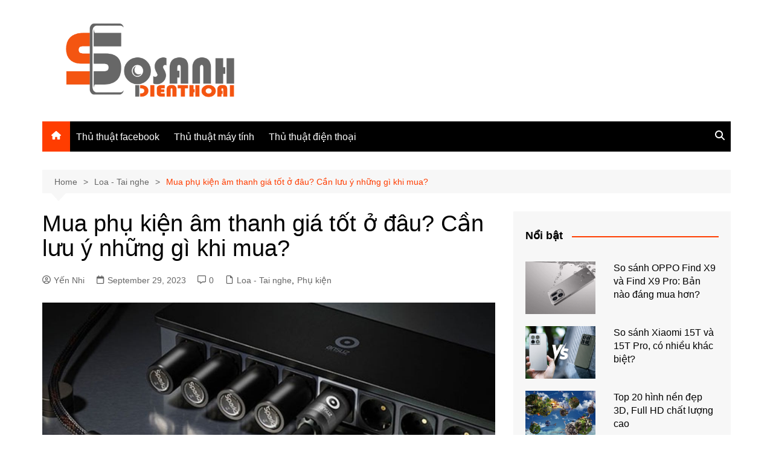

--- FILE ---
content_type: text/html; charset=UTF-8
request_url: https://sosanhdienthoai.net/phu-kien-am-thanh/
body_size: 18185
content:
		<!doctype html>
		<html lang="en-US">
				<head>
			<meta charset="UTF-8">
			<meta name="viewport" content="width=device-width, initial-scale=1">
			<link rel="profile" href="http://gmpg.org/xfn/11">
			<script type="text/javascript">
/* <![CDATA[ */
!function(){var e={};e.g=function(){if("object"==typeof globalThis)return globalThis;try{return this||new Function("return this")()}catch(e){if("object"==typeof window)return window}}(),function({ampUrl:n,isCustomizePreview:t,isAmpDevMode:r,noampQueryVarName:o,noampQueryVarValue:s,disabledStorageKey:i,mobileUserAgents:a,regexRegex:c}){if("undefined"==typeof sessionStorage)return;const u=new RegExp(c);if(!a.some((e=>{const n=e.match(u);return!(!n||!new RegExp(n[1],n[2]).test(navigator.userAgent))||navigator.userAgent.includes(e)})))return;e.g.addEventListener("DOMContentLoaded",(()=>{const e=document.getElementById("amp-mobile-version-switcher");if(!e)return;e.hidden=!1;const n=e.querySelector("a[href]");n&&n.addEventListener("click",(()=>{sessionStorage.removeItem(i)}))}));const d=r&&["paired-browsing-non-amp","paired-browsing-amp"].includes(window.name);if(sessionStorage.getItem(i)||t||d)return;const g=new URL(location.href),m=new URL(n);m.hash=g.hash,g.searchParams.has(o)&&s===g.searchParams.get(o)?sessionStorage.setItem(i,"1"):m.href!==g.href&&(window.stop(),location.replace(m.href))}({"ampUrl":"https:\/\/sosanhdienthoai.net\/phu-kien-am-thanh\/?amp=1","noampQueryVarName":"noamp","noampQueryVarValue":"mobile","disabledStorageKey":"amp_mobile_redirect_disabled","mobileUserAgents":["Mobile","Android","Silk\/","Kindle","BlackBerry","Opera Mini","Opera Mobi"],"regexRegex":"^\\\/((?:.|\\n)+)\\\/([i]*)$","isCustomizePreview":false,"isAmpDevMode":false})}();
/* ]]> */
</script>
<meta name='robots' content='index, follow, max-image-preview:large, max-snippet:-1, max-video-preview:-1' />

	<!-- This site is optimized with the Yoast SEO plugin v21.7 - https://yoast.com/wordpress/plugins/seo/ -->
	<title>Mua phụ kiện âm thanh giá tốt ở đâu? Cần lưu ý gì khi mua?</title>
	<meta name="description" content="Đánh giá, gợi ý TOP phụ kiện âm thanh cần thiết: loa, mic, jack cắm, cáp chuyển đổi,... Gợi ý nơi mua phụ kiện âm thanh giá tốt" />
	<link rel="canonical" href="https://sosanhdienthoai.net/phu-kien-am-thanh/" />
	<meta property="og:locale" content="en_US" />
	<meta property="og:type" content="article" />
	<meta property="og:title" content="Mua phụ kiện âm thanh giá tốt ở đâu? Cần lưu ý gì khi mua?" />
	<meta property="og:description" content="Đánh giá, gợi ý TOP phụ kiện âm thanh cần thiết: loa, mic, jack cắm, cáp chuyển đổi,... Gợi ý nơi mua phụ kiện âm thanh giá tốt" />
	<meta property="og:url" content="https://sosanhdienthoai.net/phu-kien-am-thanh/" />
	<meta property="og:site_name" content="So Sánh Điện Thoại" />
	<meta property="article:published_time" content="2023-09-29T02:14:06+00:00" />
	<meta property="og:image" content="https://sosanhdienthoai.net/wp-content/uploads/2023/09/mua-phu-kien-am-thanh-thumbnail.jpg" />
	<meta property="og:image:width" content="1200" />
	<meta property="og:image:height" content="675" />
	<meta property="og:image:type" content="image/jpeg" />
	<meta name="author" content="Yến Nhi" />
	<meta name="twitter:card" content="summary_large_image" />
	<meta name="twitter:label1" content="Written by" />
	<meta name="twitter:data1" content="Yến Nhi" />
	<meta name="twitter:label2" content="Est. reading time" />
	<meta name="twitter:data2" content="7 minutes" />
	<script type="application/ld+json" class="yoast-schema-graph">{"@context":"https://schema.org","@graph":[{"@type":"Article","@id":"https://sosanhdienthoai.net/phu-kien-am-thanh/#article","isPartOf":{"@id":"https://sosanhdienthoai.net/phu-kien-am-thanh/"},"author":{"name":"Yến Nhi","@id":"https://sosanhdienthoai.net/#/schema/person/290176f54290683851c6322400c82621"},"headline":"Mua phụ kiện âm thanh giá tốt ở đâu? Cần lưu ý những gì khi mua?","datePublished":"2023-09-29T02:14:06+00:00","dateModified":"2023-09-29T02:14:06+00:00","mainEntityOfPage":{"@id":"https://sosanhdienthoai.net/phu-kien-am-thanh/"},"wordCount":1465,"commentCount":0,"publisher":{"@id":"https://sosanhdienthoai.net/#organization"},"image":{"@id":"https://sosanhdienthoai.net/phu-kien-am-thanh/#primaryimage"},"thumbnailUrl":"https://sosanhdienthoai.net/wp-content/uploads/2023/09/mua-phu-kien-am-thanh-thumbnail.jpg","articleSection":["Loa - Tai nghe","Phụ kiện"],"inLanguage":"en-US","potentialAction":[{"@type":"CommentAction","name":"Comment","target":["https://sosanhdienthoai.net/phu-kien-am-thanh/#respond"]}]},{"@type":"WebPage","@id":"https://sosanhdienthoai.net/phu-kien-am-thanh/","url":"https://sosanhdienthoai.net/phu-kien-am-thanh/","name":"Mua phụ kiện âm thanh giá tốt ở đâu? Cần lưu ý gì khi mua?","isPartOf":{"@id":"https://sosanhdienthoai.net/#website"},"primaryImageOfPage":{"@id":"https://sosanhdienthoai.net/phu-kien-am-thanh/#primaryimage"},"image":{"@id":"https://sosanhdienthoai.net/phu-kien-am-thanh/#primaryimage"},"thumbnailUrl":"https://sosanhdienthoai.net/wp-content/uploads/2023/09/mua-phu-kien-am-thanh-thumbnail.jpg","datePublished":"2023-09-29T02:14:06+00:00","dateModified":"2023-09-29T02:14:06+00:00","description":"Đánh giá, gợi ý TOP phụ kiện âm thanh cần thiết: loa, mic, jack cắm, cáp chuyển đổi,... Gợi ý nơi mua phụ kiện âm thanh giá tốt","breadcrumb":{"@id":"https://sosanhdienthoai.net/phu-kien-am-thanh/#breadcrumb"},"inLanguage":"en-US","potentialAction":[{"@type":"ReadAction","target":["https://sosanhdienthoai.net/phu-kien-am-thanh/"]}]},{"@type":"ImageObject","inLanguage":"en-US","@id":"https://sosanhdienthoai.net/phu-kien-am-thanh/#primaryimage","url":"https://sosanhdienthoai.net/wp-content/uploads/2023/09/mua-phu-kien-am-thanh-thumbnail.jpg","contentUrl":"https://sosanhdienthoai.net/wp-content/uploads/2023/09/mua-phu-kien-am-thanh-thumbnail.jpg","width":1200,"height":675,"caption":"Mua phụ kiện âm thanh giá tốt ở đâu? Cần lưu ý những gì khi mua?"},{"@type":"BreadcrumbList","@id":"https://sosanhdienthoai.net/phu-kien-am-thanh/#breadcrumb","itemListElement":[{"@type":"ListItem","position":1,"name":"Home","item":"https://sosanhdienthoai.net/"},{"@type":"ListItem","position":2,"name":"Mua phụ kiện âm thanh giá tốt ở đâu? Cần lưu ý những gì khi mua?"}]},{"@type":"WebSite","@id":"https://sosanhdienthoai.net/#website","url":"https://sosanhdienthoai.net/","name":"So Sánh Điện Thoại","description":"","publisher":{"@id":"https://sosanhdienthoai.net/#organization"},"potentialAction":[{"@type":"SearchAction","target":{"@type":"EntryPoint","urlTemplate":"https://sosanhdienthoai.net/?s={search_term_string}"},"query-input":"required name=search_term_string"}],"inLanguage":"en-US"},{"@type":"Organization","@id":"https://sosanhdienthoai.net/#organization","name":"So Sánh Điện Thoại","url":"https://sosanhdienthoai.net/","logo":{"@type":"ImageObject","inLanguage":"en-US","@id":"https://sosanhdienthoai.net/#/schema/logo/image/","url":"https://sosanhdienthoai.net/wp-content/uploads/2021/05/logo-sosanh-dienthoai.png","contentUrl":"https://sosanhdienthoai.net/wp-content/uploads/2021/05/logo-sosanh-dienthoai.png","width":1136,"height":446,"caption":"So Sánh Điện Thoại"},"image":{"@id":"https://sosanhdienthoai.net/#/schema/logo/image/"}},{"@type":"Person","@id":"https://sosanhdienthoai.net/#/schema/person/290176f54290683851c6322400c82621","name":"Yến Nhi","image":{"@type":"ImageObject","inLanguage":"en-US","@id":"https://sosanhdienthoai.net/#/schema/person/image/","url":"https://secure.gravatar.com/avatar/c975a25cc581b005e15b3600676078ae?s=96&d=mm&r=g","contentUrl":"https://secure.gravatar.com/avatar/c975a25cc581b005e15b3600676078ae?s=96&d=mm&r=g","caption":"Yến Nhi"},"description":"Tôi là Yến Nhi. Tôi là cô gái trẻ đến từ Thành Phố Hồ Chí Minh năng động. Tôi yêu thích công nghệ và trải nghiệm các sản phẩm công nghệ. Tôi chia sẻ những tin tức về những sản phẩm mới nhất và đánh giá, review khách quan nhất đến với bạn đọc."}]}</script>
	<!-- / Yoast SEO plugin. -->


<link rel="alternate" type="application/rss+xml" title="So Sánh Điện Thoại &raquo; Feed" href="https://sosanhdienthoai.net/feed/" />
<link rel="alternate" type="application/rss+xml" title="So Sánh Điện Thoại &raquo; Comments Feed" href="https://sosanhdienthoai.net/comments/feed/" />
<link rel="alternate" type="application/rss+xml" title="So Sánh Điện Thoại &raquo; Mua phụ kiện âm thanh giá tốt ở đâu? Cần lưu ý những gì khi mua? Comments Feed" href="https://sosanhdienthoai.net/phu-kien-am-thanh/feed/" />
<script type="text/javascript">
/* <![CDATA[ */
window._wpemojiSettings = {"baseUrl":"https:\/\/s.w.org\/images\/core\/emoji\/14.0.0\/72x72\/","ext":".png","svgUrl":"https:\/\/s.w.org\/images\/core\/emoji\/14.0.0\/svg\/","svgExt":".svg","source":{"concatemoji":"https:\/\/sosanhdienthoai.net\/wp-includes\/js\/wp-emoji-release.min.js?ver=6.4.2"}};
/*! This file is auto-generated */
!function(i,n){var o,s,e;function c(e){try{var t={supportTests:e,timestamp:(new Date).valueOf()};sessionStorage.setItem(o,JSON.stringify(t))}catch(e){}}function p(e,t,n){e.clearRect(0,0,e.canvas.width,e.canvas.height),e.fillText(t,0,0);var t=new Uint32Array(e.getImageData(0,0,e.canvas.width,e.canvas.height).data),r=(e.clearRect(0,0,e.canvas.width,e.canvas.height),e.fillText(n,0,0),new Uint32Array(e.getImageData(0,0,e.canvas.width,e.canvas.height).data));return t.every(function(e,t){return e===r[t]})}function u(e,t,n){switch(t){case"flag":return n(e,"\ud83c\udff3\ufe0f\u200d\u26a7\ufe0f","\ud83c\udff3\ufe0f\u200b\u26a7\ufe0f")?!1:!n(e,"\ud83c\uddfa\ud83c\uddf3","\ud83c\uddfa\u200b\ud83c\uddf3")&&!n(e,"\ud83c\udff4\udb40\udc67\udb40\udc62\udb40\udc65\udb40\udc6e\udb40\udc67\udb40\udc7f","\ud83c\udff4\u200b\udb40\udc67\u200b\udb40\udc62\u200b\udb40\udc65\u200b\udb40\udc6e\u200b\udb40\udc67\u200b\udb40\udc7f");case"emoji":return!n(e,"\ud83e\udef1\ud83c\udffb\u200d\ud83e\udef2\ud83c\udfff","\ud83e\udef1\ud83c\udffb\u200b\ud83e\udef2\ud83c\udfff")}return!1}function f(e,t,n){var r="undefined"!=typeof WorkerGlobalScope&&self instanceof WorkerGlobalScope?new OffscreenCanvas(300,150):i.createElement("canvas"),a=r.getContext("2d",{willReadFrequently:!0}),o=(a.textBaseline="top",a.font="600 32px Arial",{});return e.forEach(function(e){o[e]=t(a,e,n)}),o}function t(e){var t=i.createElement("script");t.src=e,t.defer=!0,i.head.appendChild(t)}"undefined"!=typeof Promise&&(o="wpEmojiSettingsSupports",s=["flag","emoji"],n.supports={everything:!0,everythingExceptFlag:!0},e=new Promise(function(e){i.addEventListener("DOMContentLoaded",e,{once:!0})}),new Promise(function(t){var n=function(){try{var e=JSON.parse(sessionStorage.getItem(o));if("object"==typeof e&&"number"==typeof e.timestamp&&(new Date).valueOf()<e.timestamp+604800&&"object"==typeof e.supportTests)return e.supportTests}catch(e){}return null}();if(!n){if("undefined"!=typeof Worker&&"undefined"!=typeof OffscreenCanvas&&"undefined"!=typeof URL&&URL.createObjectURL&&"undefined"!=typeof Blob)try{var e="postMessage("+f.toString()+"("+[JSON.stringify(s),u.toString(),p.toString()].join(",")+"));",r=new Blob([e],{type:"text/javascript"}),a=new Worker(URL.createObjectURL(r),{name:"wpTestEmojiSupports"});return void(a.onmessage=function(e){c(n=e.data),a.terminate(),t(n)})}catch(e){}c(n=f(s,u,p))}t(n)}).then(function(e){for(var t in e)n.supports[t]=e[t],n.supports.everything=n.supports.everything&&n.supports[t],"flag"!==t&&(n.supports.everythingExceptFlag=n.supports.everythingExceptFlag&&n.supports[t]);n.supports.everythingExceptFlag=n.supports.everythingExceptFlag&&!n.supports.flag,n.DOMReady=!1,n.readyCallback=function(){n.DOMReady=!0}}).then(function(){return e}).then(function(){var e;n.supports.everything||(n.readyCallback(),(e=n.source||{}).concatemoji?t(e.concatemoji):e.wpemoji&&e.twemoji&&(t(e.twemoji),t(e.wpemoji)))}))}((window,document),window._wpemojiSettings);
/* ]]> */
</script>
<style id='wp-emoji-styles-inline-css' type='text/css'>

	img.wp-smiley, img.emoji {
		display: inline !important;
		border: none !important;
		box-shadow: none !important;
		height: 1em !important;
		width: 1em !important;
		margin: 0 0.07em !important;
		vertical-align: -0.1em !important;
		background: none !important;
		padding: 0 !important;
	}
</style>
<link rel='stylesheet' id='wp-block-library-css' href='https://sosanhdienthoai.net/wp-includes/css/dist/block-library/style.min.css?ver=6.4.2' type='text/css' media='all' />
<style id='wp-block-library-theme-inline-css' type='text/css'>
.wp-block-audio figcaption{color:#555;font-size:13px;text-align:center}.is-dark-theme .wp-block-audio figcaption{color:hsla(0,0%,100%,.65)}.wp-block-audio{margin:0 0 1em}.wp-block-code{border:1px solid #ccc;border-radius:4px;font-family:Menlo,Consolas,monaco,monospace;padding:.8em 1em}.wp-block-embed figcaption{color:#555;font-size:13px;text-align:center}.is-dark-theme .wp-block-embed figcaption{color:hsla(0,0%,100%,.65)}.wp-block-embed{margin:0 0 1em}.blocks-gallery-caption{color:#555;font-size:13px;text-align:center}.is-dark-theme .blocks-gallery-caption{color:hsla(0,0%,100%,.65)}.wp-block-image figcaption{color:#555;font-size:13px;text-align:center}.is-dark-theme .wp-block-image figcaption{color:hsla(0,0%,100%,.65)}.wp-block-image{margin:0 0 1em}.wp-block-pullquote{border-bottom:4px solid;border-top:4px solid;color:currentColor;margin-bottom:1.75em}.wp-block-pullquote cite,.wp-block-pullquote footer,.wp-block-pullquote__citation{color:currentColor;font-size:.8125em;font-style:normal;text-transform:uppercase}.wp-block-quote{border-left:.25em solid;margin:0 0 1.75em;padding-left:1em}.wp-block-quote cite,.wp-block-quote footer{color:currentColor;font-size:.8125em;font-style:normal;position:relative}.wp-block-quote.has-text-align-right{border-left:none;border-right:.25em solid;padding-left:0;padding-right:1em}.wp-block-quote.has-text-align-center{border:none;padding-left:0}.wp-block-quote.is-large,.wp-block-quote.is-style-large,.wp-block-quote.is-style-plain{border:none}.wp-block-search .wp-block-search__label{font-weight:700}.wp-block-search__button{border:1px solid #ccc;padding:.375em .625em}:where(.wp-block-group.has-background){padding:1.25em 2.375em}.wp-block-separator.has-css-opacity{opacity:.4}.wp-block-separator{border:none;border-bottom:2px solid;margin-left:auto;margin-right:auto}.wp-block-separator.has-alpha-channel-opacity{opacity:1}.wp-block-separator:not(.is-style-wide):not(.is-style-dots){width:100px}.wp-block-separator.has-background:not(.is-style-dots){border-bottom:none;height:1px}.wp-block-separator.has-background:not(.is-style-wide):not(.is-style-dots){height:2px}.wp-block-table{margin:0 0 1em}.wp-block-table td,.wp-block-table th{word-break:normal}.wp-block-table figcaption{color:#555;font-size:13px;text-align:center}.is-dark-theme .wp-block-table figcaption{color:hsla(0,0%,100%,.65)}.wp-block-video figcaption{color:#555;font-size:13px;text-align:center}.is-dark-theme .wp-block-video figcaption{color:hsla(0,0%,100%,.65)}.wp-block-video{margin:0 0 1em}.wp-block-template-part.has-background{margin-bottom:0;margin-top:0;padding:1.25em 2.375em}
</style>
<style id='classic-theme-styles-inline-css' type='text/css'>
/*! This file is auto-generated */
.wp-block-button__link{color:#fff;background-color:#32373c;border-radius:9999px;box-shadow:none;text-decoration:none;padding:calc(.667em + 2px) calc(1.333em + 2px);font-size:1.125em}.wp-block-file__button{background:#32373c;color:#fff;text-decoration:none}
</style>
<style id='global-styles-inline-css' type='text/css'>
body{--wp--preset--color--black: #000000;--wp--preset--color--cyan-bluish-gray: #abb8c3;--wp--preset--color--white: #ffffff;--wp--preset--color--pale-pink: #f78da7;--wp--preset--color--vivid-red: #cf2e2e;--wp--preset--color--luminous-vivid-orange: #ff6900;--wp--preset--color--luminous-vivid-amber: #fcb900;--wp--preset--color--light-green-cyan: #7bdcb5;--wp--preset--color--vivid-green-cyan: #00d084;--wp--preset--color--pale-cyan-blue: #8ed1fc;--wp--preset--color--vivid-cyan-blue: #0693e3;--wp--preset--color--vivid-purple: #9b51e0;--wp--preset--gradient--vivid-cyan-blue-to-vivid-purple: linear-gradient(135deg,rgba(6,147,227,1) 0%,rgb(155,81,224) 100%);--wp--preset--gradient--light-green-cyan-to-vivid-green-cyan: linear-gradient(135deg,rgb(122,220,180) 0%,rgb(0,208,130) 100%);--wp--preset--gradient--luminous-vivid-amber-to-luminous-vivid-orange: linear-gradient(135deg,rgba(252,185,0,1) 0%,rgba(255,105,0,1) 100%);--wp--preset--gradient--luminous-vivid-orange-to-vivid-red: linear-gradient(135deg,rgba(255,105,0,1) 0%,rgb(207,46,46) 100%);--wp--preset--gradient--very-light-gray-to-cyan-bluish-gray: linear-gradient(135deg,rgb(238,238,238) 0%,rgb(169,184,195) 100%);--wp--preset--gradient--cool-to-warm-spectrum: linear-gradient(135deg,rgb(74,234,220) 0%,rgb(151,120,209) 20%,rgb(207,42,186) 40%,rgb(238,44,130) 60%,rgb(251,105,98) 80%,rgb(254,248,76) 100%);--wp--preset--gradient--blush-light-purple: linear-gradient(135deg,rgb(255,206,236) 0%,rgb(152,150,240) 100%);--wp--preset--gradient--blush-bordeaux: linear-gradient(135deg,rgb(254,205,165) 0%,rgb(254,45,45) 50%,rgb(107,0,62) 100%);--wp--preset--gradient--luminous-dusk: linear-gradient(135deg,rgb(255,203,112) 0%,rgb(199,81,192) 50%,rgb(65,88,208) 100%);--wp--preset--gradient--pale-ocean: linear-gradient(135deg,rgb(255,245,203) 0%,rgb(182,227,212) 50%,rgb(51,167,181) 100%);--wp--preset--gradient--electric-grass: linear-gradient(135deg,rgb(202,248,128) 0%,rgb(113,206,126) 100%);--wp--preset--gradient--midnight: linear-gradient(135deg,rgb(2,3,129) 0%,rgb(40,116,252) 100%);--wp--preset--font-size--small: 16px;--wp--preset--font-size--medium: 28px;--wp--preset--font-size--large: 32px;--wp--preset--font-size--x-large: 42px;--wp--preset--font-size--larger: 38px;--wp--preset--spacing--20: 0.44rem;--wp--preset--spacing--30: 0.67rem;--wp--preset--spacing--40: 1rem;--wp--preset--spacing--50: 1.5rem;--wp--preset--spacing--60: 2.25rem;--wp--preset--spacing--70: 3.38rem;--wp--preset--spacing--80: 5.06rem;--wp--preset--shadow--natural: 6px 6px 9px rgba(0, 0, 0, 0.2);--wp--preset--shadow--deep: 12px 12px 50px rgba(0, 0, 0, 0.4);--wp--preset--shadow--sharp: 6px 6px 0px rgba(0, 0, 0, 0.2);--wp--preset--shadow--outlined: 6px 6px 0px -3px rgba(255, 255, 255, 1), 6px 6px rgba(0, 0, 0, 1);--wp--preset--shadow--crisp: 6px 6px 0px rgba(0, 0, 0, 1);}:where(.is-layout-flex){gap: 0.5em;}:where(.is-layout-grid){gap: 0.5em;}body .is-layout-flow > .alignleft{float: left;margin-inline-start: 0;margin-inline-end: 2em;}body .is-layout-flow > .alignright{float: right;margin-inline-start: 2em;margin-inline-end: 0;}body .is-layout-flow > .aligncenter{margin-left: auto !important;margin-right: auto !important;}body .is-layout-constrained > .alignleft{float: left;margin-inline-start: 0;margin-inline-end: 2em;}body .is-layout-constrained > .alignright{float: right;margin-inline-start: 2em;margin-inline-end: 0;}body .is-layout-constrained > .aligncenter{margin-left: auto !important;margin-right: auto !important;}body .is-layout-constrained > :where(:not(.alignleft):not(.alignright):not(.alignfull)){max-width: var(--wp--style--global--content-size);margin-left: auto !important;margin-right: auto !important;}body .is-layout-constrained > .alignwide{max-width: var(--wp--style--global--wide-size);}body .is-layout-flex{display: flex;}body .is-layout-flex{flex-wrap: wrap;align-items: center;}body .is-layout-flex > *{margin: 0;}body .is-layout-grid{display: grid;}body .is-layout-grid > *{margin: 0;}:where(.wp-block-columns.is-layout-flex){gap: 2em;}:where(.wp-block-columns.is-layout-grid){gap: 2em;}:where(.wp-block-post-template.is-layout-flex){gap: 1.25em;}:where(.wp-block-post-template.is-layout-grid){gap: 1.25em;}.has-black-color{color: var(--wp--preset--color--black) !important;}.has-cyan-bluish-gray-color{color: var(--wp--preset--color--cyan-bluish-gray) !important;}.has-white-color{color: var(--wp--preset--color--white) !important;}.has-pale-pink-color{color: var(--wp--preset--color--pale-pink) !important;}.has-vivid-red-color{color: var(--wp--preset--color--vivid-red) !important;}.has-luminous-vivid-orange-color{color: var(--wp--preset--color--luminous-vivid-orange) !important;}.has-luminous-vivid-amber-color{color: var(--wp--preset--color--luminous-vivid-amber) !important;}.has-light-green-cyan-color{color: var(--wp--preset--color--light-green-cyan) !important;}.has-vivid-green-cyan-color{color: var(--wp--preset--color--vivid-green-cyan) !important;}.has-pale-cyan-blue-color{color: var(--wp--preset--color--pale-cyan-blue) !important;}.has-vivid-cyan-blue-color{color: var(--wp--preset--color--vivid-cyan-blue) !important;}.has-vivid-purple-color{color: var(--wp--preset--color--vivid-purple) !important;}.has-black-background-color{background-color: var(--wp--preset--color--black) !important;}.has-cyan-bluish-gray-background-color{background-color: var(--wp--preset--color--cyan-bluish-gray) !important;}.has-white-background-color{background-color: var(--wp--preset--color--white) !important;}.has-pale-pink-background-color{background-color: var(--wp--preset--color--pale-pink) !important;}.has-vivid-red-background-color{background-color: var(--wp--preset--color--vivid-red) !important;}.has-luminous-vivid-orange-background-color{background-color: var(--wp--preset--color--luminous-vivid-orange) !important;}.has-luminous-vivid-amber-background-color{background-color: var(--wp--preset--color--luminous-vivid-amber) !important;}.has-light-green-cyan-background-color{background-color: var(--wp--preset--color--light-green-cyan) !important;}.has-vivid-green-cyan-background-color{background-color: var(--wp--preset--color--vivid-green-cyan) !important;}.has-pale-cyan-blue-background-color{background-color: var(--wp--preset--color--pale-cyan-blue) !important;}.has-vivid-cyan-blue-background-color{background-color: var(--wp--preset--color--vivid-cyan-blue) !important;}.has-vivid-purple-background-color{background-color: var(--wp--preset--color--vivid-purple) !important;}.has-black-border-color{border-color: var(--wp--preset--color--black) !important;}.has-cyan-bluish-gray-border-color{border-color: var(--wp--preset--color--cyan-bluish-gray) !important;}.has-white-border-color{border-color: var(--wp--preset--color--white) !important;}.has-pale-pink-border-color{border-color: var(--wp--preset--color--pale-pink) !important;}.has-vivid-red-border-color{border-color: var(--wp--preset--color--vivid-red) !important;}.has-luminous-vivid-orange-border-color{border-color: var(--wp--preset--color--luminous-vivid-orange) !important;}.has-luminous-vivid-amber-border-color{border-color: var(--wp--preset--color--luminous-vivid-amber) !important;}.has-light-green-cyan-border-color{border-color: var(--wp--preset--color--light-green-cyan) !important;}.has-vivid-green-cyan-border-color{border-color: var(--wp--preset--color--vivid-green-cyan) !important;}.has-pale-cyan-blue-border-color{border-color: var(--wp--preset--color--pale-cyan-blue) !important;}.has-vivid-cyan-blue-border-color{border-color: var(--wp--preset--color--vivid-cyan-blue) !important;}.has-vivid-purple-border-color{border-color: var(--wp--preset--color--vivid-purple) !important;}.has-vivid-cyan-blue-to-vivid-purple-gradient-background{background: var(--wp--preset--gradient--vivid-cyan-blue-to-vivid-purple) !important;}.has-light-green-cyan-to-vivid-green-cyan-gradient-background{background: var(--wp--preset--gradient--light-green-cyan-to-vivid-green-cyan) !important;}.has-luminous-vivid-amber-to-luminous-vivid-orange-gradient-background{background: var(--wp--preset--gradient--luminous-vivid-amber-to-luminous-vivid-orange) !important;}.has-luminous-vivid-orange-to-vivid-red-gradient-background{background: var(--wp--preset--gradient--luminous-vivid-orange-to-vivid-red) !important;}.has-very-light-gray-to-cyan-bluish-gray-gradient-background{background: var(--wp--preset--gradient--very-light-gray-to-cyan-bluish-gray) !important;}.has-cool-to-warm-spectrum-gradient-background{background: var(--wp--preset--gradient--cool-to-warm-spectrum) !important;}.has-blush-light-purple-gradient-background{background: var(--wp--preset--gradient--blush-light-purple) !important;}.has-blush-bordeaux-gradient-background{background: var(--wp--preset--gradient--blush-bordeaux) !important;}.has-luminous-dusk-gradient-background{background: var(--wp--preset--gradient--luminous-dusk) !important;}.has-pale-ocean-gradient-background{background: var(--wp--preset--gradient--pale-ocean) !important;}.has-electric-grass-gradient-background{background: var(--wp--preset--gradient--electric-grass) !important;}.has-midnight-gradient-background{background: var(--wp--preset--gradient--midnight) !important;}.has-small-font-size{font-size: var(--wp--preset--font-size--small) !important;}.has-medium-font-size{font-size: var(--wp--preset--font-size--medium) !important;}.has-large-font-size{font-size: var(--wp--preset--font-size--large) !important;}.has-x-large-font-size{font-size: var(--wp--preset--font-size--x-large) !important;}
.wp-block-navigation a:where(:not(.wp-element-button)){color: inherit;}
:where(.wp-block-post-template.is-layout-flex){gap: 1.25em;}:where(.wp-block-post-template.is-layout-grid){gap: 1.25em;}
:where(.wp-block-columns.is-layout-flex){gap: 2em;}:where(.wp-block-columns.is-layout-grid){gap: 2em;}
.wp-block-pullquote{font-size: 1.5em;line-height: 1.6;}
</style>
<link rel='stylesheet' id='cream-magazine-style-css' href='https://sosanhdienthoai.net/wp-content/themes/cream-magazine/style.css?ver=2.1.10' type='text/css' media='all' />
<link rel='stylesheet' id='cream-magazine-main-css' href='https://sosanhdienthoai.net/wp-content/themes/cream-magazine/assets/dist/css/main.css?ver=2.1.10' type='text/css' media='all' />
<script type="text/javascript" src="https://sosanhdienthoai.net/wp-includes/js/jquery/jquery.min.js?ver=3.7.1" id="jquery-core-js"></script>
<script type="text/javascript" src="https://sosanhdienthoai.net/wp-includes/js/jquery/jquery-migrate.min.js?ver=3.4.1" id="jquery-migrate-js"></script>
<link rel="https://api.w.org/" href="https://sosanhdienthoai.net/wp-json/" /><link rel="alternate" type="application/json" href="https://sosanhdienthoai.net/wp-json/wp/v2/posts/18038" /><link rel="EditURI" type="application/rsd+xml" title="RSD" href="https://sosanhdienthoai.net/xmlrpc.php?rsd" />
<meta name="generator" content="WordPress 6.4.2" />
<link rel='shortlink' href='https://sosanhdienthoai.net/?p=18038' />
<link rel="alternate" type="application/json+oembed" href="https://sosanhdienthoai.net/wp-json/oembed/1.0/embed?url=https%3A%2F%2Fsosanhdienthoai.net%2Fphu-kien-am-thanh%2F" />
<link rel="alternate" type="text/xml+oembed" href="https://sosanhdienthoai.net/wp-json/oembed/1.0/embed?url=https%3A%2F%2Fsosanhdienthoai.net%2Fphu-kien-am-thanh%2F&#038;format=xml" />
<!-- Google tag (gtag.js) -->
<script async src="https://www.googletagmanager.com/gtag/js?id=G-9GFEX4J58E"></script>
<script>
  window.dataLayer = window.dataLayer || [];
  function gtag(){dataLayer.push(arguments);}
  gtag('js', new Date());

  gtag('config', 'G-9GFEX4J58E');
</script>
<link rel="alternate" type="text/html" media="only screen and (max-width: 640px)" href="https://sosanhdienthoai.net/phu-kien-am-thanh/?amp=1"><link rel="pingback" href="https://sosanhdienthoai.net/xmlrpc.php"><style>a:focus{outline:none !important;}a:hover{text-decoration:none !important;}button,input[type="button"],input[type="reset"],input[type="submit"],.primary-navigation > ul > li.home-btn,.cm_header_lay_three .primary-navigation > ul > li.home-btn,.news_ticker_wrap .ticker_head,#toTop,.section-title h2::after,.sidebar-widget-area .widget .widget-title h2::after,.footer-widget-container .widget .widget-title h2::after,#comments div#respond h3#reply-title::after,#comments h2.comments-title:after,.post_tags a,.owl-carousel .owl-nav button.owl-prev,.owl-carousel .owl-nav button.owl-next,.cm_author_widget .author-detail-link a,.error_foot form input[type="submit"],.widget_search form input[type="submit"],.header-search-container input[type="submit"],.trending_widget_carousel .owl-dots button.owl-dot,.pagination .page-numbers.current,.post-navigation .nav-links .nav-previous a,.post-navigation .nav-links .nav-next a,#comments form input[type="submit"],footer .widget.widget_search form input[type="submit"]:hover,.widget_product_search .woocommerce-product-search button[type="submit"],.woocommerce ul.products li.product .button,.woocommerce .woocommerce-pagination ul.page-numbers li span.current,.woocommerce .product div.summary .cart button.single_add_to_cart_button,.woocommerce .product div.woocommerce-tabs div.panel #reviews #review_form_wrapper .comment-form p.form-submit .submit,.woocommerce .product section.related > h2::after,.woocommerce .cart .button:hover,.woocommerce .cart .button:focus,.woocommerce .cart input.button:hover,.woocommerce .cart input.button:focus,.woocommerce #respond input#submit:hover,.woocommerce #respond input#submit:focus,.woocommerce button.button:hover,.woocommerce button.button:focus,.woocommerce input.button:hover,.woocommerce input.button:focus,.woocommerce #respond input#submit.alt:hover,.woocommerce a.button.alt:hover,.woocommerce button.button.alt:hover,.woocommerce input.button.alt:hover,.woocommerce a.remove:hover,.woocommerce-account .woocommerce-MyAccount-navigation ul li.is-active a,.woocommerce a.button:hover,.woocommerce a.button:focus,.widget_product_tag_cloud .tagcloud a:hover,.widget_product_tag_cloud .tagcloud a:focus,.woocommerce .widget_price_filter .price_slider_wrapper .ui-slider .ui-slider-handle,.error_page_top_portion,.primary-navigation ul li a span.menu-item-description{background-color:#FF3D00}a:hover,.post_title h2 a:hover,.post_title h2 a:focus,.post_meta li a:hover,.post_meta li a:focus,ul.social-icons li a[href*=".com"]:hover::before,.ticker_carousel .owl-nav button.owl-prev i,.ticker_carousel .owl-nav button.owl-next i,.news_ticker_wrap .ticker_items .item a:hover,.news_ticker_wrap .ticker_items .item a:focus,.cm_banner .post_title h2 a:hover,.cm_banner .post_meta li a:hover,.cm_middle_post_widget_one .post_title h2 a:hover,.cm_middle_post_widget_one .post_meta li a:hover,.cm_middle_post_widget_three .post_thumb .post-holder a:hover,.cm_middle_post_widget_three .post_thumb .post-holder a:focus,.cm_middle_post_widget_six .middle_widget_six_carousel .item .card .card_content a:hover,.cm_middle_post_widget_six .middle_widget_six_carousel .item .card .card_content a:focus,.cm_post_widget_twelve .card .post-holder a:hover,.cm_post_widget_twelve .card .post-holder a:focus,.cm_post_widget_seven .card .card_content a:hover,.cm_post_widget_seven .card .card_content a:focus,.copyright_section a:hover,.footer_nav ul li a:hover,.breadcrumb ul li:last-child span,.pagination .page-numbers:hover,#comments ol.comment-list li article footer.comment-meta .comment-metadata span.edit-link a:hover,#comments ol.comment-list li article .reply a:hover,.social-share ul li a:hover,ul.social-icons li a:hover,ul.social-icons li a:focus,.woocommerce ul.products li.product a:hover,.woocommerce ul.products li.product .price,.woocommerce .woocommerce-pagination ul.page-numbers li a.page-numbers:hover,.woocommerce div.product p.price,.woocommerce div.product span.price,.video_section .video_details .post_title h2 a:hover,.primary-navigation.dark li a:hover,footer .footer_inner a:hover,.footer-widget-container ul.post_meta li:hover span,.footer-widget-container ul.post_meta li:hover a,ul.post_meta li a:hover,.cm-post-widget-two .big-card .post-holder .post_title h2 a:hover,.cm-post-widget-two .big-card .post_meta li a:hover,.copyright_section .copyrights a,.breadcrumb ul li a:hover,.breadcrumb ul li a:hover span{color:#FF3D00}.ticker_carousel .owl-nav button.owl-prev,.ticker_carousel .owl-nav button.owl-next,.error_foot form input[type="submit"],.widget_search form input[type="submit"],.pagination .page-numbers:hover,#comments form input[type="submit"],.social-share ul li a:hover,.header-search-container .search-form-entry,.widget_product_search .woocommerce-product-search button[type="submit"],.woocommerce .woocommerce-pagination ul.page-numbers li span.current,.woocommerce .woocommerce-pagination ul.page-numbers li a.page-numbers:hover,.woocommerce a.remove:hover,.ticker_carousel .owl-nav button.owl-prev:hover,.ticker_carousel .owl-nav button.owl-next:hover,footer .widget.widget_search form input[type="submit"]:hover,.trending_widget_carousel .owl-dots button.owl-dot,.the_content blockquote,.widget_tag_cloud .tagcloud a:hover{border-color:#FF3D00}.ticker_carousel.owl-carousel .owl-nav button:hover svg{color:#FF3D00;fill:#FF3D00;}header .mask{background-color:rgba(0,0,0,0.2);}.site-description{color:#000000;}body{font-family:Arial,sans-serif;font-weight:inherit;}h1,h2,h3,h4,h5,h6,.site-title{font-family:Arial,sans-serif;font-weight:inherit;}.entry_cats ul.post-categories li a{background-color:#FF3D00;color:#fff;}.entry_cats ul.post-categories li a:hover,.cm_middle_post_widget_six .middle_widget_six_carousel .item .card .card_content .entry_cats ul.post-categories li a:hover{background-color:#010101;color:#fff;}.the_content a{color:#FF3D00;}.the_content a:hover{color:#010101;}.post-display-grid .card_content .cm-post-excerpt{margin-top:15px;}</style>		<style type="text/css">
							.site-title,
				.site-description {
					position: absolute;
					clip: rect(1px, 1px, 1px, 1px);
				}
						</style>
		<link rel="amphtml" href="https://sosanhdienthoai.net/phu-kien-am-thanh/?amp=1"><style>#amp-mobile-version-switcher{left:0;position:absolute;width:100%;z-index:100}#amp-mobile-version-switcher>a{background-color:#444;border:0;color:#eaeaea;display:block;font-family:-apple-system,BlinkMacSystemFont,Segoe UI,Roboto,Oxygen-Sans,Ubuntu,Cantarell,Helvetica Neue,sans-serif;font-size:16px;font-weight:600;padding:15px 0;text-align:center;-webkit-text-decoration:none;text-decoration:none}#amp-mobile-version-switcher>a:active,#amp-mobile-version-switcher>a:focus,#amp-mobile-version-switcher>a:hover{-webkit-text-decoration:underline;text-decoration:underline}</style><link rel="icon" href="https://sosanhdienthoai.net/wp-content/uploads/2021/05/favicon-sosanhdienthoai-150x150.png" sizes="32x32" />
<link rel="icon" href="https://sosanhdienthoai.net/wp-content/uploads/2021/05/favicon-sosanhdienthoai-300x300.png" sizes="192x192" />
<link rel="apple-touch-icon" href="https://sosanhdienthoai.net/wp-content/uploads/2021/05/favicon-sosanhdienthoai-300x300.png" />
<meta name="msapplication-TileImage" content="https://sosanhdienthoai.net/wp-content/uploads/2021/05/favicon-sosanhdienthoai-300x300.png" />
		</head>
				<body class="post-template-default single single-post postid-18038 single-format-standard wp-custom-logo wp-embed-responsive right-sidebar">
						<a class="skip-link screen-reader-text" href="#content">Skip to content</a>
				<div class="page-wrapper">
		<header class="general-header cm-header-style-one">
		<div class="cm-container">
		<div class="logo-container">
			<div class="row align-items-center">
				<div class="cm-col-lg-4 cm-col-12">
							<div class="logo">
			<a href="https://sosanhdienthoai.net/" class="custom-logo-link" rel="home"><img width="1136" height="446" src="https://sosanhdienthoai.net/wp-content/uploads/2021/05/logo-sosanh-dienthoai.png" class="custom-logo" alt="Logo Sosanhdienthoai" decoding="async" fetchpriority="high" srcset="https://sosanhdienthoai.net/wp-content/uploads/2021/05/logo-sosanh-dienthoai.png 1136w, https://sosanhdienthoai.net/wp-content/uploads/2021/05/logo-sosanh-dienthoai-300x118.png 300w, https://sosanhdienthoai.net/wp-content/uploads/2021/05/logo-sosanh-dienthoai-1024x402.png 1024w, https://sosanhdienthoai.net/wp-content/uploads/2021/05/logo-sosanh-dienthoai-768x302.png 768w, https://sosanhdienthoai.net/wp-content/uploads/2021/05/logo-sosanh-dienthoai-150x59.png 150w, https://sosanhdienthoai.net/wp-content/uploads/2021/05/logo-sosanh-dienthoai-696x273.png 696w, https://sosanhdienthoai.net/wp-content/uploads/2021/05/logo-sosanh-dienthoai-1068x419.png 1068w, https://sosanhdienthoai.net/wp-content/uploads/2021/05/logo-sosanh-dienthoai-1070x420.png 1070w" sizes="(max-width: 1136px) 100vw, 1136px" /></a>		</div><!-- .logo -->
						</div><!-- .col -->
							</div><!-- .row -->
		</div><!-- .logo-container -->
		<nav class="main-navigation">
			<div id="main-nav" class="primary-navigation">
				<ul id="menu-menu-chinh" class=""><li class="home-btn"><a href="https://sosanhdienthoai.net/"><svg xmlns="http://www.w3.org/2000/svg" viewBox="0 0 576 512"><path d="M575.8 255.5c0 18-15 32.1-32 32.1l-32 0 .7 160.2c0 2.7-.2 5.4-.5 8.1l0 16.2c0 22.1-17.9 40-40 40l-16 0c-1.1 0-2.2 0-3.3-.1c-1.4 .1-2.8 .1-4.2 .1L416 512l-24 0c-22.1 0-40-17.9-40-40l0-24 0-64c0-17.7-14.3-32-32-32l-64 0c-17.7 0-32 14.3-32 32l0 64 0 24c0 22.1-17.9 40-40 40l-24 0-31.9 0c-1.5 0-3-.1-4.5-.2c-1.2 .1-2.4 .2-3.6 .2l-16 0c-22.1 0-40-17.9-40-40l0-112c0-.9 0-1.9 .1-2.8l0-69.7-32 0c-18 0-32-14-32-32.1c0-9 3-17 10-24L266.4 8c7-7 15-8 22-8s15 2 21 7L564.8 231.5c8 7 12 15 11 24z"/></svg></a></li><li id="menu-item-134" class="menu-item menu-item-type-taxonomy menu-item-object-category menu-item-134"><a href="https://sosanhdienthoai.net/facebook/">Thủ thuật facebook</a></li>
<li id="menu-item-135" class="menu-item menu-item-type-taxonomy menu-item-object-category menu-item-135"><a href="https://sosanhdienthoai.net/may-tinh/">Thủ thuật máy tính</a></li>
<li id="menu-item-876" class="menu-item menu-item-type-taxonomy menu-item-object-category menu-item-876"><a href="https://sosanhdienthoai.net/dien-thoai/">Thủ thuật điện thoại</a></li>
</ul>			</div><!-- .primary-navigation -->
			<div class="header-search-container">
				<div class="search-form-entry">
					<form role="search" class="cm-search-form" method="get" action="https://sosanhdienthoai.net/"><input type="search" name="s" placeholder="Search..." value="" ><button type="submit" class="cm-submit-btn"><svg xmlns="http://www.w3.org/2000/svg" viewBox="0 0 512 512"><path d="M416 208c0 45.9-14.9 88.3-40 122.7L502.6 457.4c12.5 12.5 12.5 32.8 0 45.3s-32.8 12.5-45.3 0L330.7 376c-34.4 25.2-76.8 40-122.7 40C93.1 416 0 322.9 0 208S93.1 0 208 0S416 93.1 416 208zM208 352a144 144 0 1 0 0-288 144 144 0 1 0 0 288z"/></svg></button></form>				</div><!-- .search-form-entry -->
			</div><!-- .search-container -->
		</nav><!-- .main-navigation -->
	</div><!-- .cm-container -->
</header><!-- .general-header -->
<div id="content" class="site-content">
	<div class="cm-container">
	<div class="inner-page-wrapper">
		<div id="primary" class="content-area">
			<main id="main" class="site-main">
				<div class="cm_post_page_lay_wrap">
								<div class="breadcrumb  default-breadcrumb">
				<nav role="navigation" aria-label="Breadcrumbs" class="breadcrumb-trail breadcrumbs" itemprop="breadcrumb"><ul class="trail-items" itemscope itemtype="http://schema.org/BreadcrumbList"><meta name="numberOfItems" content="3" /><meta name="itemListOrder" content="Ascending" /><li itemprop="itemListElement" itemscope itemtype="http://schema.org/ListItem" class="trail-item trail-begin"><a href="https://sosanhdienthoai.net/" rel="home" itemprop="item"><span itemprop="name">Home</span></a><meta itemprop="position" content="1" /></li><li itemprop="itemListElement" itemscope itemtype="http://schema.org/ListItem" class="trail-item"><a href="https://sosanhdienthoai.net/loa-tai-nghe/" itemprop="item"><span itemprop="name">Loa - Tai nghe</span></a><meta itemprop="position" content="2" /></li><li itemprop="itemListElement" itemscope itemtype="http://schema.org/ListItem" class="trail-item trail-end"><a href="https://sosanhdienthoai.net/phu-kien-am-thanh" itemprop="item"><span itemprop="name">Mua phụ kiện âm thanh giá tốt ở đâu? Cần lưu ý những gì khi mua?</span></a><meta itemprop="position" content="3" /></li></ul></nav>			</div>
								<div class="single-container">
						<div class="row">  
							<div class="cm-col-lg-8 cm-col-12 sticky_portion">
								<div class="content-entry">
	<article id="post-18038" class="post-detail post-18038 post type-post status-publish format-standard has-post-thumbnail hentry category-loa-tai-nghe category-phu-kien">
		<div class="the_title">
			<h1>Mua phụ kiện âm thanh giá tốt ở đâu? Cần lưu ý những gì khi mua?</h1>
		</div><!-- .the_title -->
					<div class="cm-post-meta">
				<ul class="post_meta">
											<li class="post_author">
							<a href="https://sosanhdienthoai.net/author/ctv1/">
								<span class="cm-meta-icon">
									<svg xmlns="http://www.w3.org/2000/svg" viewBox="0 0 512 512"><path d="M406.5 399.6C387.4 352.9 341.5 320 288 320l-64 0c-53.5 0-99.4 32.9-118.5 79.6C69.9 362.2 48 311.7 48 256C48 141.1 141.1 48 256 48s208 93.1 208 208c0 55.7-21.9 106.2-57.5 143.6zm-40.1 32.7C334.4 452.4 296.6 464 256 464s-78.4-11.6-110.5-31.7c7.3-36.7 39.7-64.3 78.5-64.3l64 0c38.8 0 71.2 27.6 78.5 64.3zM256 512A256 256 0 1 0 256 0a256 256 0 1 0 0 512zm0-272a40 40 0 1 1 0-80 40 40 0 1 1 0 80zm-88-40a88 88 0 1 0 176 0 88 88 0 1 0 -176 0z"/></svg>
								</span>
								Yến Nhi							</a>
						</li><!-- .post_author -->
												<li class="posted_date">
							<a href="https://sosanhdienthoai.net/phu-kien-am-thanh/">
								<span class="cm-meta-icon">
									<svg xmlns="http://www.w3.org/2000/svg" viewBox="0 0 448 512"><path d="M152 24c0-13.3-10.7-24-24-24s-24 10.7-24 24l0 40L64 64C28.7 64 0 92.7 0 128l0 16 0 48L0 448c0 35.3 28.7 64 64 64l320 0c35.3 0 64-28.7 64-64l0-256 0-48 0-16c0-35.3-28.7-64-64-64l-40 0 0-40c0-13.3-10.7-24-24-24s-24 10.7-24 24l0 40L152 64l0-40zM48 192l352 0 0 256c0 8.8-7.2 16-16 16L64 464c-8.8 0-16-7.2-16-16l0-256z"/></svg>
								</span>
								<time class="entry-date published updated" datetime="2023-09-29T02:14:06+00:00">September 29, 2023</time>							</a>
						</li><!-- .posted_date -->
												<li class="comments">
							<a href="https://sosanhdienthoai.net/phu-kien-am-thanh/#comments">
								<span class="cm-meta-icon">
									<svg xmlns="http://www.w3.org/2000/svg" viewBox="0 0 512 512"><path d="M160 368c26.5 0 48 21.5 48 48l0 16 72.5-54.4c8.3-6.2 18.4-9.6 28.8-9.6L448 368c8.8 0 16-7.2 16-16l0-288c0-8.8-7.2-16-16-16L64 48c-8.8 0-16 7.2-16 16l0 288c0 8.8 7.2 16 16 16l96 0zm48 124l-.2 .2-5.1 3.8-17.1 12.8c-4.8 3.6-11.3 4.2-16.8 1.5s-8.8-8.2-8.8-14.3l0-21.3 0-6.4 0-.3 0-4 0-48-48 0-48 0c-35.3 0-64-28.7-64-64L0 64C0 28.7 28.7 0 64 0L448 0c35.3 0 64 28.7 64 64l0 288c0 35.3-28.7 64-64 64l-138.7 0L208 492z"/></svg>
								</span>
								0							</a>
						</li><!-- .comments -->
													<li class="entry_cats">
								<span class="cm-meta-icon">
									<svg xmlns="http://www.w3.org/2000/svg" viewBox="0 0 384 512"><path d="M320 464c8.8 0 16-7.2 16-16l0-288-80 0c-17.7 0-32-14.3-32-32l0-80L64 48c-8.8 0-16 7.2-16 16l0 384c0 8.8 7.2 16 16 16l256 0zM0 64C0 28.7 28.7 0 64 0L229.5 0c17 0 33.3 6.7 45.3 18.7l90.5 90.5c12 12 18.7 28.3 18.7 45.3L384 448c0 35.3-28.7 64-64 64L64 512c-35.3 0-64-28.7-64-64L0 64z"/></svg>
								</span>
								<a href="https://sosanhdienthoai.net/loa-tai-nghe/" rel="category tag">Loa - Tai nghe</a>, <a href="https://sosanhdienthoai.net/phu-kien/" rel="category tag">Phụ kiện</a>							</li><!-- .entry_cats -->
											</ul><!-- .post_meta -->
			</div><!-- .meta -->
									<div class="post_thumb">
					<figure>
					<img width="1200" height="675" src="https://sosanhdienthoai.net/wp-content/uploads/2023/09/mua-phu-kien-am-thanh-thumbnail.jpg" class="attachment-full size-full wp-post-image" alt="Mua phụ kiện âm thanh giá tốt ở đâu? Cần lưu ý những gì khi mua?" decoding="async" srcset="https://sosanhdienthoai.net/wp-content/uploads/2023/09/mua-phu-kien-am-thanh-thumbnail.jpg 1200w, https://sosanhdienthoai.net/wp-content/uploads/2023/09/mua-phu-kien-am-thanh-thumbnail-300x169.jpg 300w, https://sosanhdienthoai.net/wp-content/uploads/2023/09/mua-phu-kien-am-thanh-thumbnail-1024x576.jpg 1024w, https://sosanhdienthoai.net/wp-content/uploads/2023/09/mua-phu-kien-am-thanh-thumbnail-768x432.jpg 768w, https://sosanhdienthoai.net/wp-content/uploads/2023/09/mua-phu-kien-am-thanh-thumbnail-696x392.jpg 696w, https://sosanhdienthoai.net/wp-content/uploads/2023/09/mua-phu-kien-am-thanh-thumbnail-1068x601.jpg 1068w, https://sosanhdienthoai.net/wp-content/uploads/2023/09/mua-phu-kien-am-thanh-thumbnail-747x420.jpg 747w" sizes="(max-width: 1200px) 100vw, 1200px" />					</figure>
				</div>
						<div class="the_content">
			<p>Việc <strong>mua phụ kiện âm thanh</strong> là điều cần thiết với những người dùng có sở thích đam mê âm nhạc và các thiết bị âm thanh. Những phụ kiện này sẽ khiến cho dàn âm thanh của bạn có thể cho ra những âm thanh tuyệt vời hơn với chi phí vô cùng rẻ. Cùng tìm hiểu về các sản phẩm này qua bài viết sau nhé!</p>
<h2><strong>Tại sao cần sở hữu phụ kiện âm thanh?</strong></h2>
<p>Đối với những người yêu thích âm nhạc, các dân chơi nhạc hoặc chỉ đơn giản là yêu thích các thiết bị âm thanh thì việc mua thêm những phụ kiện âm thanh rất cần thiết. Dàn âm thanh của bạn sẽ có những âm điệu hay hơn nhờ vào các sản phẩm này.</p>
<p><img decoding="async" class="alignnone size-full wp-image-18040" src="https://sosanhdienthoai.net/wp-content/uploads/2023/09/mua-phu-kien-am-thanh-1.jpg" alt="Mua phụ kiện âm thanh cần thiết" width="1200" height="675" srcset="https://sosanhdienthoai.net/wp-content/uploads/2023/09/mua-phu-kien-am-thanh-1.jpg 1200w, https://sosanhdienthoai.net/wp-content/uploads/2023/09/mua-phu-kien-am-thanh-1-300x169.jpg 300w, https://sosanhdienthoai.net/wp-content/uploads/2023/09/mua-phu-kien-am-thanh-1-1024x576.jpg 1024w, https://sosanhdienthoai.net/wp-content/uploads/2023/09/mua-phu-kien-am-thanh-1-768x432.jpg 768w, https://sosanhdienthoai.net/wp-content/uploads/2023/09/mua-phu-kien-am-thanh-1-696x392.jpg 696w, https://sosanhdienthoai.net/wp-content/uploads/2023/09/mua-phu-kien-am-thanh-1-1068x601.jpg 1068w, https://sosanhdienthoai.net/wp-content/uploads/2023/09/mua-phu-kien-am-thanh-1-747x420.jpg 747w" sizes="(max-width: 1200px) 100vw, 1200px" /></p>
<p>Những bộ phụ kiện âm thanh có nhiều loại rất đa dạng. Nó bao gồm: Jack cắm, dây dẫn, chân micro, hộp cáp line, chân loa, chân đèn sân khấu, pát loa, tủ máy… Chi phí của những phụ kiện âm thanh này cũng rẻ hơn so với các loại amply cao cấp.</p>
<h2><strong>Một vài phụ kiện âm thanh cần thiết dành cho người dùng</strong></h2>
<p>Sau đây là một số phụ kiện âm thanh mà người dùng có thể tham khảo.</p>
<h3><strong>Cáp âm thanh</strong></h3>
<p>Đây là phụ kiện khó có thể thiếu trong những dàn âm thanh từ bình dân cho tới chuyên nghiệp. Phụ kiện này giúp kết nối thiết bị âm thanh với nhau thông qua dây dẫn.</p>
<p><img decoding="async" class="alignnone size-full wp-image-18041" src="https://sosanhdienthoai.net/wp-content/uploads/2023/09/mua-phu-kien-am-thanh-2.jpg" alt="Cáp âm thanh" width="1200" height="675" srcset="https://sosanhdienthoai.net/wp-content/uploads/2023/09/mua-phu-kien-am-thanh-2.jpg 1200w, https://sosanhdienthoai.net/wp-content/uploads/2023/09/mua-phu-kien-am-thanh-2-300x169.jpg 300w, https://sosanhdienthoai.net/wp-content/uploads/2023/09/mua-phu-kien-am-thanh-2-1024x576.jpg 1024w, https://sosanhdienthoai.net/wp-content/uploads/2023/09/mua-phu-kien-am-thanh-2-768x432.jpg 768w, https://sosanhdienthoai.net/wp-content/uploads/2023/09/mua-phu-kien-am-thanh-2-696x392.jpg 696w, https://sosanhdienthoai.net/wp-content/uploads/2023/09/mua-phu-kien-am-thanh-2-1068x601.jpg 1068w, https://sosanhdienthoai.net/wp-content/uploads/2023/09/mua-phu-kien-am-thanh-2-747x420.jpg 747w" sizes="(max-width: 1200px) 100vw, 1200px" /></p>
<p>Hiện nay, trên thị trường có rất nhiều loại cáp âm thanh khác nhau. Trong đó có thể kể đến như dây 6 ly Mono Canon, cáp AV hoa sen 2 đầu RCA, cáp Audio 3.5mm to 2 RCA dài, jack âm thanh 2.5mm và 3.5mm cho tai nghe…</p>
<h3><strong>Bộ chuyển đổi</strong></h3>
<p>Các thiết bị đời mới như Android TV hay Smart TV thường được các nhãn hàng trang bị các cổng kết nối hiện đại hơn. Do đó, những cổng cũ của amply hay loa sẽ không tương thích với những thiết bị này.</p>
<p><img loading="lazy" decoding="async" class="alignnone size-full wp-image-18042" src="https://sosanhdienthoai.net/wp-content/uploads/2023/09/mua-phu-kien-am-thanh-3.jpg" alt="Bộ chuyển đổi" width="1200" height="675" srcset="https://sosanhdienthoai.net/wp-content/uploads/2023/09/mua-phu-kien-am-thanh-3.jpg 1200w, https://sosanhdienthoai.net/wp-content/uploads/2023/09/mua-phu-kien-am-thanh-3-300x169.jpg 300w, https://sosanhdienthoai.net/wp-content/uploads/2023/09/mua-phu-kien-am-thanh-3-1024x576.jpg 1024w, https://sosanhdienthoai.net/wp-content/uploads/2023/09/mua-phu-kien-am-thanh-3-768x432.jpg 768w, https://sosanhdienthoai.net/wp-content/uploads/2023/09/mua-phu-kien-am-thanh-3-696x392.jpg 696w, https://sosanhdienthoai.net/wp-content/uploads/2023/09/mua-phu-kien-am-thanh-3-1068x601.jpg 1068w, https://sosanhdienthoai.net/wp-content/uploads/2023/09/mua-phu-kien-am-thanh-3-747x420.jpg 747w" sizes="(max-width: 1200px) 100vw, 1200px" /></p>
<p>Chính vì vậy, những bộ chuyển đổi tín hiệu âm thanh được ra đời nhằm chuyển âm thanh từ digital sang analog. Phụ kiện này tuy nhỏ bé nhưng lại có vai trò vô cùng quan trọng. Nó giúp chuyển tín hiệu âm thanh và hỗ trợ tương thích các cổng với nhau.</p>
<p><img loading="lazy" decoding="async" class="alignnone size-full wp-image-18043" src="https://sosanhdienthoai.net/wp-content/uploads/2023/09/mua-phu-kien-am-thanh-4.jpg" alt="Bộ chuyển đổi" width="1200" height="675" srcset="https://sosanhdienthoai.net/wp-content/uploads/2023/09/mua-phu-kien-am-thanh-4.jpg 1200w, https://sosanhdienthoai.net/wp-content/uploads/2023/09/mua-phu-kien-am-thanh-4-300x169.jpg 300w, https://sosanhdienthoai.net/wp-content/uploads/2023/09/mua-phu-kien-am-thanh-4-1024x576.jpg 1024w, https://sosanhdienthoai.net/wp-content/uploads/2023/09/mua-phu-kien-am-thanh-4-768x432.jpg 768w, https://sosanhdienthoai.net/wp-content/uploads/2023/09/mua-phu-kien-am-thanh-4-696x392.jpg 696w, https://sosanhdienthoai.net/wp-content/uploads/2023/09/mua-phu-kien-am-thanh-4-1068x601.jpg 1068w, https://sosanhdienthoai.net/wp-content/uploads/2023/09/mua-phu-kien-am-thanh-4-747x420.jpg 747w" sizes="(max-width: 1200px) 100vw, 1200px" /></p>
<p>Bộ chuyển đổi âm thanh trên thị trường hiện nay cũng rất đa dạng về mẫu mã, thiết kế cũng như giá thành khác nhau. Một vài thương hiệu nổi tiếng về sản phẩm này có thể kể tới là Baseus, Venton, Kiwi…</p>
<h3><strong>Mic hát karaoke</strong></h3>
<p>Khi người dùng chọn mua phụ kiện âm thanh thì micro chính là phụ kiện quan trọng nhất. Phụ kiện này sẽ quyết định tới hứng thú và sự thoải mái của người dùng khi hát karaoke. Chính vì thế, việc chọn lựa một bộ micro đem đến âm thanh tốt là điều mà người dùng luôn kỳ vọng khi mua hàng.</p>
<p><img loading="lazy" decoding="async" class="alignnone size-full wp-image-18044" src="https://sosanhdienthoai.net/wp-content/uploads/2023/09/mua-phu-kien-am-thanh-5.jpg" alt="Mic hát karaoke" width="1200" height="675" srcset="https://sosanhdienthoai.net/wp-content/uploads/2023/09/mua-phu-kien-am-thanh-5.jpg 1200w, https://sosanhdienthoai.net/wp-content/uploads/2023/09/mua-phu-kien-am-thanh-5-300x169.jpg 300w, https://sosanhdienthoai.net/wp-content/uploads/2023/09/mua-phu-kien-am-thanh-5-1024x576.jpg 1024w, https://sosanhdienthoai.net/wp-content/uploads/2023/09/mua-phu-kien-am-thanh-5-768x432.jpg 768w, https://sosanhdienthoai.net/wp-content/uploads/2023/09/mua-phu-kien-am-thanh-5-696x392.jpg 696w, https://sosanhdienthoai.net/wp-content/uploads/2023/09/mua-phu-kien-am-thanh-5-1068x601.jpg 1068w, https://sosanhdienthoai.net/wp-content/uploads/2023/09/mua-phu-kien-am-thanh-5-747x420.jpg 747w" sizes="(max-width: 1200px) 100vw, 1200px" /></p>
<p>Hiện nay, chúng ta có thể chia micro làm hai loại có dây và không dây. Tuy vậy, loại micro không dây được người dùng sử dụng phổ biến hơn hẳn do có tính tiện lợi và đa dạng về kết nối thiết bị. Một số hãng sản xuất micro không dây nổi tiếng được nhắc tới là Sony, Bose, Arirang…</p>
<h3><strong>Jack cắm loa</strong></h3>
<p>Một phụ kiện âm thanh không thể thiếu được trong các dàn âm thanh chính là jack cắm. Sản phẩm này thường có đầu được hàn chung vào dây dẫn để có thể kết nối các thiết bị ở trong cùng một dàn âm thanh với nhau.</p>
<p><img loading="lazy" decoding="async" class="alignnone size-full wp-image-18045" src="https://sosanhdienthoai.net/wp-content/uploads/2023/09/mua-phu-kien-am-thanh-6.jpg" alt="Jack cắm loa" width="1200" height="675" srcset="https://sosanhdienthoai.net/wp-content/uploads/2023/09/mua-phu-kien-am-thanh-6.jpg 1200w, https://sosanhdienthoai.net/wp-content/uploads/2023/09/mua-phu-kien-am-thanh-6-300x169.jpg 300w, https://sosanhdienthoai.net/wp-content/uploads/2023/09/mua-phu-kien-am-thanh-6-1024x576.jpg 1024w, https://sosanhdienthoai.net/wp-content/uploads/2023/09/mua-phu-kien-am-thanh-6-768x432.jpg 768w, https://sosanhdienthoai.net/wp-content/uploads/2023/09/mua-phu-kien-am-thanh-6-696x392.jpg 696w, https://sosanhdienthoai.net/wp-content/uploads/2023/09/mua-phu-kien-am-thanh-6-1068x601.jpg 1068w, https://sosanhdienthoai.net/wp-content/uploads/2023/09/mua-phu-kien-am-thanh-6-747x420.jpg 747w" sizes="(max-width: 1200px) 100vw, 1200px" /></p>
<p>Các loại Jack cắm cơ bản cũng có khá nhiều loại để người dùng lựa chọn. Trong đó có nhiều sản phẩm tới từ các thương hiệu nổi tiếng, ví dụ như jack tín hiệu Canon, jack tín hiệu 6 ly, jack tín hiệu bông sen RCA…</p>
<h3><strong>Chân loa</strong></h3>
<p>Nếu như bạn là người dùng chuyên làm show di động thì không thể thiếu được phụ kiện chân loa. Nhiệm vụ của phụ kiện này là hỗ trợ chống đỡ cho loa lên cao để âm thanh có thể phát ra xa hơn. Chân loa được chia thành hai loại là chân loa ba chân và chân loa cho loa line array.</p>
<p><img loading="lazy" decoding="async" class="alignnone size-full wp-image-18046" src="https://sosanhdienthoai.net/wp-content/uploads/2023/09/mua-phu-kien-am-thanh-7.jpg" alt="Chân loa" width="1200" height="675" srcset="https://sosanhdienthoai.net/wp-content/uploads/2023/09/mua-phu-kien-am-thanh-7.jpg 1200w, https://sosanhdienthoai.net/wp-content/uploads/2023/09/mua-phu-kien-am-thanh-7-300x169.jpg 300w, https://sosanhdienthoai.net/wp-content/uploads/2023/09/mua-phu-kien-am-thanh-7-1024x576.jpg 1024w, https://sosanhdienthoai.net/wp-content/uploads/2023/09/mua-phu-kien-am-thanh-7-768x432.jpg 768w, https://sosanhdienthoai.net/wp-content/uploads/2023/09/mua-phu-kien-am-thanh-7-696x392.jpg 696w, https://sosanhdienthoai.net/wp-content/uploads/2023/09/mua-phu-kien-am-thanh-7-1068x601.jpg 1068w, https://sosanhdienthoai.net/wp-content/uploads/2023/09/mua-phu-kien-am-thanh-7-747x420.jpg 747w" sizes="(max-width: 1200px) 100vw, 1200px" /></p>
<p>Không chỉ được sử dụng trong giới làm show âm nhạc mà chân loa còn được dùng ở các gói âm thanh dành cho không gian nhỏ cũng như hội thảo, lớp học… Ưu điểm của sản phẩm là gọn nhẹ và dễ di chuyển cũng như gấp gọn lại.</p>
<h2><strong>Cần lưu ý gì khi mua phụ kiện âm thanh? Mua ở đâu giá tốt?</strong></h2>
<p>Khi mua phụ kiện âm thanh, bạn cần phải lưu ý tới hãng sản xuất cũng như chất lượng và độ bền của sản phẩm. Tiếp đó, khả năng tương thích và đa dụng cũng cần phải chú ý. Thời gian bảo hành và chính sách sửa chữa cũng là điều quan trọng khi mua mà người dùng phải để tâm.</p>
<p><img loading="lazy" decoding="async" class="alignnone size-full wp-image-18047" src="https://sosanhdienthoai.net/wp-content/uploads/2023/09/mua-phu-kien-am-thanh-8.jpg" alt="Cần lưu ý gì khi mua phụ kiện âm thanh?" width="1200" height="675" srcset="https://sosanhdienthoai.net/wp-content/uploads/2023/09/mua-phu-kien-am-thanh-8.jpg 1200w, https://sosanhdienthoai.net/wp-content/uploads/2023/09/mua-phu-kien-am-thanh-8-300x169.jpg 300w, https://sosanhdienthoai.net/wp-content/uploads/2023/09/mua-phu-kien-am-thanh-8-1024x576.jpg 1024w, https://sosanhdienthoai.net/wp-content/uploads/2023/09/mua-phu-kien-am-thanh-8-768x432.jpg 768w, https://sosanhdienthoai.net/wp-content/uploads/2023/09/mua-phu-kien-am-thanh-8-696x392.jpg 696w, https://sosanhdienthoai.net/wp-content/uploads/2023/09/mua-phu-kien-am-thanh-8-1068x601.jpg 1068w, https://sosanhdienthoai.net/wp-content/uploads/2023/09/mua-phu-kien-am-thanh-8-747x420.jpg 747w" sizes="(max-width: 1200px) 100vw, 1200px" /></p>
<p>Với nhu cầu ngày càng gia tăng, việc mua bán phụ kiện âm thanh giá tốt cũng là điều không hề đơn giản. Các cửa hàng đáp ứng được đầy đủ nhu cầu về giá thành và chất lượng không phải là dễ tìm. Tuy vậy, bạn có thể ghé thăm một hệ thống cung cấp uy tín được đánh giá cao là CellphoneS để chọn mua sản phẩm.</p>
<p>Trên đây là phần giải đáp những thắc mắc liên quan tới việc <strong>mua phụ kiện âm thanh</strong>. Hy vọng rằng sau khi tham khảo bài viết trên, bạn có thể lựa chọn và sở hữu cho mình những phụ kiện ưng ý để dàn âm thanh của bản thân trở nên hoàn hảo.</p>		</div><!-- .the_content -->
			</article><!-- #post-18038 -->
</div><!-- .content-entry -->
	<div class="author_box">
		<div class="row no-gutters">
			<div class="cm-col-lg-3 cm-col-md-2 cm-col-3">
				<div class="author_thumb">
					<img alt='' src='https://secure.gravatar.com/avatar/c975a25cc581b005e15b3600676078ae?s=300&#038;d=mm&#038;r=g' srcset='https://secure.gravatar.com/avatar/c975a25cc581b005e15b3600676078ae?s=600&#038;d=mm&#038;r=g 2x' class='avatar avatar-300 photo' height='300' width='300' loading='lazy' decoding='async'/>				</div><!-- .author_thumb -->
			</div><!-- .col -->
			<div class="cm-col-lg-9 cm-col-md-10 cm-col-9">
				<div class="author_details">
					<div class="author_name">
						<h3>Yến Nhi</h3>
					</div><!-- .author_name -->
					<div class="author_desc">
						Tôi là Yến Nhi. Tôi là cô gái trẻ đến từ Thành Phố Hồ Chí Minh năng động. Tôi yêu thích công nghệ và trải nghiệm các sản phẩm công nghệ. Tôi chia sẻ những tin tức về những sản phẩm mới nhất và đánh giá, review khách quan nhất đến với bạn đọc.					</div><!-- .author_desc -->
				</div><!-- .author_details -->
			</div><!-- .col -->
		</div><!-- .row -->
	</div><!-- .author_box -->
	
	<nav class="navigation post-navigation" aria-label="Posts">
		<h2 class="screen-reader-text">Post navigation</h2>
		<div class="nav-links"><div class="nav-previous"><a href="https://sosanhdienthoai.net/code-cai-the-tranh-hung/" rel="prev"><span class="cm-post-nav-icon"><svg xmlns="http://www.w3.org/2000/svg" viewBox="0 0 320 512"><path d="M9.4 233.4c-12.5 12.5-12.5 32.8 0 45.3l192 192c12.5 12.5 32.8 12.5 45.3 0s12.5-32.8 0-45.3L77.3 256 246.6 86.6c12.5-12.5 12.5-32.8 0-45.3s-32.8-12.5-45.3 0l-192 192z"/></svg></span>Prev</a></div><div class="nav-next"><a href="https://sosanhdienthoai.net/cach-nap-the-garena-tren-dien-thoai/" rel="next">Next<span class="cm-post-nav-icon"><svg xmlns="http://www.w3.org/2000/svg" viewBox="0 0 320 512"><path d="M310.6 233.4c12.5 12.5 12.5 32.8 0 45.3l-192 192c-12.5 12.5-32.8 12.5-45.3 0s-12.5-32.8 0-45.3L242.7 256 73.4 86.6c-12.5-12.5-12.5-32.8 0-45.3s32.8-12.5 45.3 0l192 192z"/></svg></span></a></div></div>
	</nav>	<section class="cm_related_post_container">
		<div class="section_inner">
						<div class="row">
									<div class="cm-col-lg-6 cm-col-md-6 cm-col-12">
						<div class="card">
															<div class="post_thumb">
											<a href="https://sosanhdienthoai.net/co-nen-mua-enco-buds-2-pro/">
			<figure class="imghover">
				<img width="800" height="450" src="https://sosanhdienthoai.net/wp-content/uploads/2024/04/co-nen-mua-enco-buds-2-pro-thumb.jpg" class="attachment-cream-magazine-thumbnail-2 size-cream-magazine-thumbnail-2 wp-post-image" alt="Có nên mua Enco Buds 2 Pro không? Lưu ý những gì?" decoding="async" loading="lazy" srcset="https://sosanhdienthoai.net/wp-content/uploads/2024/04/co-nen-mua-enco-buds-2-pro-thumb.jpg 1200w, https://sosanhdienthoai.net/wp-content/uploads/2024/04/co-nen-mua-enco-buds-2-pro-thumb-300x169.jpg 300w, https://sosanhdienthoai.net/wp-content/uploads/2024/04/co-nen-mua-enco-buds-2-pro-thumb-1024x576.jpg 1024w, https://sosanhdienthoai.net/wp-content/uploads/2024/04/co-nen-mua-enco-buds-2-pro-thumb-768x432.jpg 768w, https://sosanhdienthoai.net/wp-content/uploads/2024/04/co-nen-mua-enco-buds-2-pro-thumb-696x392.jpg 696w, https://sosanhdienthoai.net/wp-content/uploads/2024/04/co-nen-mua-enco-buds-2-pro-thumb-1068x601.jpg 1068w, https://sosanhdienthoai.net/wp-content/uploads/2024/04/co-nen-mua-enco-buds-2-pro-thumb-747x420.jpg 747w" sizes="(max-width: 800px) 100vw, 800px" />			</figure>
		</a>
										</div><!-- .post_thumb.imghover -->
															<div class="card_content">
												<div class="entry_cats">
					<ul class="post-categories">
	<li><a href="https://sosanhdienthoai.net/loa-tai-nghe/" rel="category tag">Loa - Tai nghe</a></li></ul>				</div><!-- .entry_cats -->
												<div class="post_title">
									<h2><a href="https://sosanhdienthoai.net/co-nen-mua-enco-buds-2-pro/">Có nên mua Enco Buds 2 Pro không? Lưu ý những gì?</a></h2>
								</div><!-- .post_title -->
											<div class="cm-post-meta">
				<ul class="post_meta">
											<li class="post_author">
							<a href="https://sosanhdienthoai.net/author/ctv2/">
								<span class="cm-meta-icon">
									<svg xmlns="http://www.w3.org/2000/svg" viewBox="0 0 512 512"><path d="M406.5 399.6C387.4 352.9 341.5 320 288 320l-64 0c-53.5 0-99.4 32.9-118.5 79.6C69.9 362.2 48 311.7 48 256C48 141.1 141.1 48 256 48s208 93.1 208 208c0 55.7-21.9 106.2-57.5 143.6zm-40.1 32.7C334.4 452.4 296.6 464 256 464s-78.4-11.6-110.5-31.7c7.3-36.7 39.7-64.3 78.5-64.3l64 0c38.8 0 71.2 27.6 78.5 64.3zM256 512A256 256 0 1 0 256 0a256 256 0 1 0 0 512zm0-272a40 40 0 1 1 0-80 40 40 0 1 1 0 80zm-88-40a88 88 0 1 0 176 0 88 88 0 1 0 -176 0z"/></svg>
								</span>
								Tuấn Vũ							</a>
						</li><!-- .post_author -->
												<li class="posted_date">
							<a href="https://sosanhdienthoai.net/co-nen-mua-enco-buds-2-pro/">
								<span class="cm-meta-icon">
									<svg xmlns="http://www.w3.org/2000/svg" viewBox="0 0 448 512"><path d="M152 24c0-13.3-10.7-24-24-24s-24 10.7-24 24l0 40L64 64C28.7 64 0 92.7 0 128l0 16 0 48L0 448c0 35.3 28.7 64 64 64l320 0c35.3 0 64-28.7 64-64l0-256 0-48 0-16c0-35.3-28.7-64-64-64l-40 0 0-40c0-13.3-10.7-24-24-24s-24 10.7-24 24l0 40L152 64l0-40zM48 192l352 0 0 256c0 8.8-7.2 16-16 16L64 464c-8.8 0-16-7.2-16-16l0-256z"/></svg>
								</span>
								<time class="entry-date published updated" datetime="2024-04-08T03:11:20+00:00">April 8, 2024</time>							</a>
						</li><!-- .posted_date -->
												<li class="comments">
							<a href="https://sosanhdienthoai.net/co-nen-mua-enco-buds-2-pro/#comments">
								<span class="cm-meta-icon">
									<svg xmlns="http://www.w3.org/2000/svg" viewBox="0 0 512 512"><path d="M160 368c26.5 0 48 21.5 48 48l0 16 72.5-54.4c8.3-6.2 18.4-9.6 28.8-9.6L448 368c8.8 0 16-7.2 16-16l0-288c0-8.8-7.2-16-16-16L64 48c-8.8 0-16 7.2-16 16l0 288c0 8.8 7.2 16 16 16l96 0zm48 124l-.2 .2-5.1 3.8-17.1 12.8c-4.8 3.6-11.3 4.2-16.8 1.5s-8.8-8.2-8.8-14.3l0-21.3 0-6.4 0-.3 0-4 0-48-48 0-48 0c-35.3 0-64-28.7-64-64L0 64C0 28.7 28.7 0 64 0L448 0c35.3 0 64 28.7 64 64l0 288c0 35.3-28.7 64-64 64l-138.7 0L208 492z"/></svg>
								</span>
								0							</a>
						</li><!-- .comments -->
										</ul><!-- .post_meta -->
			</div><!-- .meta -->
				 
							</div><!-- .card_content -->
						</div><!-- .card -->
					</div><!-- .col -->
										<div class="cm-col-lg-6 cm-col-md-6 cm-col-12">
						<div class="card">
															<div class="post_thumb">
											<a href="https://sosanhdienthoai.net/gia-thay-pin-iphone-8-plus/">
			<figure class="imghover">
				<img width="756" height="450" src="https://sosanhdienthoai.net/wp-content/uploads/2024/03/gia-thay-pin-iphone-8-plus-thumbnail.jpg" class="attachment-cream-magazine-thumbnail-2 size-cream-magazine-thumbnail-2 wp-post-image" alt="Giá thay pin iPhone 8 Plus uy tín, chất lượng, lấy liền" decoding="async" loading="lazy" srcset="https://sosanhdienthoai.net/wp-content/uploads/2024/03/gia-thay-pin-iphone-8-plus-thumbnail.jpg 840w, https://sosanhdienthoai.net/wp-content/uploads/2024/03/gia-thay-pin-iphone-8-plus-thumbnail-300x179.jpg 300w, https://sosanhdienthoai.net/wp-content/uploads/2024/03/gia-thay-pin-iphone-8-plus-thumbnail-768x457.jpg 768w, https://sosanhdienthoai.net/wp-content/uploads/2024/03/gia-thay-pin-iphone-8-plus-thumbnail-696x414.jpg 696w, https://sosanhdienthoai.net/wp-content/uploads/2024/03/gia-thay-pin-iphone-8-plus-thumbnail-706x420.jpg 706w" sizes="(max-width: 756px) 100vw, 756px" />			</figure>
		</a>
										</div><!-- .post_thumb.imghover -->
															<div class="card_content">
												<div class="entry_cats">
					<ul class="post-categories">
	<li><a href="https://sosanhdienthoai.net/dien-thoai-2/" rel="category tag">Điện thoại</a></li>
	<li><a href="https://sosanhdienthoai.net/phu-kien/" rel="category tag">Phụ kiện</a></li>
	<li><a href="https://sosanhdienthoai.net/tin-tuc/" rel="category tag">Tin tức</a></li></ul>				</div><!-- .entry_cats -->
												<div class="post_title">
									<h2><a href="https://sosanhdienthoai.net/gia-thay-pin-iphone-8-plus/">Giá thay pin iPhone 8 Plus uy tín, chất lượng, lấy liền</a></h2>
								</div><!-- .post_title -->
											<div class="cm-post-meta">
				<ul class="post_meta">
											<li class="post_author">
							<a href="https://sosanhdienthoai.net/author/tts2_dtv/">
								<span class="cm-meta-icon">
									<svg xmlns="http://www.w3.org/2000/svg" viewBox="0 0 512 512"><path d="M406.5 399.6C387.4 352.9 341.5 320 288 320l-64 0c-53.5 0-99.4 32.9-118.5 79.6C69.9 362.2 48 311.7 48 256C48 141.1 141.1 48 256 48s208 93.1 208 208c0 55.7-21.9 106.2-57.5 143.6zm-40.1 32.7C334.4 452.4 296.6 464 256 464s-78.4-11.6-110.5-31.7c7.3-36.7 39.7-64.3 78.5-64.3l64 0c38.8 0 71.2 27.6 78.5 64.3zM256 512A256 256 0 1 0 256 0a256 256 0 1 0 0 512zm0-272a40 40 0 1 1 0-80 40 40 0 1 1 0 80zm-88-40a88 88 0 1 0 176 0 88 88 0 1 0 -176 0z"/></svg>
								</span>
								Khánh My							</a>
						</li><!-- .post_author -->
												<li class="posted_date">
							<a href="https://sosanhdienthoai.net/gia-thay-pin-iphone-8-plus/">
								<span class="cm-meta-icon">
									<svg xmlns="http://www.w3.org/2000/svg" viewBox="0 0 448 512"><path d="M152 24c0-13.3-10.7-24-24-24s-24 10.7-24 24l0 40L64 64C28.7 64 0 92.7 0 128l0 16 0 48L0 448c0 35.3 28.7 64 64 64l320 0c35.3 0 64-28.7 64-64l0-256 0-48 0-16c0-35.3-28.7-64-64-64l-40 0 0-40c0-13.3-10.7-24-24-24s-24 10.7-24 24l0 40L152 64l0-40zM48 192l352 0 0 256c0 8.8-7.2 16-16 16L64 464c-8.8 0-16-7.2-16-16l0-256z"/></svg>
								</span>
								<time class="entry-date published" datetime="2024-03-31T09:36:40+00:00">March 31, 2024</time>							</a>
						</li><!-- .posted_date -->
												<li class="comments">
							<a href="https://sosanhdienthoai.net/gia-thay-pin-iphone-8-plus/#comments">
								<span class="cm-meta-icon">
									<svg xmlns="http://www.w3.org/2000/svg" viewBox="0 0 512 512"><path d="M160 368c26.5 0 48 21.5 48 48l0 16 72.5-54.4c8.3-6.2 18.4-9.6 28.8-9.6L448 368c8.8 0 16-7.2 16-16l0-288c0-8.8-7.2-16-16-16L64 48c-8.8 0-16 7.2-16 16l0 288c0 8.8 7.2 16 16 16l96 0zm48 124l-.2 .2-5.1 3.8-17.1 12.8c-4.8 3.6-11.3 4.2-16.8 1.5s-8.8-8.2-8.8-14.3l0-21.3 0-6.4 0-.3 0-4 0-48-48 0-48 0c-35.3 0-64-28.7-64-64L0 64C0 28.7 28.7 0 64 0L448 0c35.3 0 64 28.7 64 64l0 288c0 35.3-28.7 64-64 64l-138.7 0L208 492z"/></svg>
								</span>
								0							</a>
						</li><!-- .comments -->
										</ul><!-- .post_meta -->
			</div><!-- .meta -->
				 
							</div><!-- .card_content -->
						</div><!-- .card -->
					</div><!-- .col -->
										<div class="cm-col-lg-6 cm-col-md-6 cm-col-12">
						<div class="card">
															<div class="post_thumb">
											<a href="https://sosanhdienthoai.net/ps5-slim-co-manh-hon-ps4-khong/">
			<figure class="imghover">
				<img width="800" height="450" src="https://sosanhdienthoai.net/wp-content/uploads/2024/03/ps5-slim-co-manh-hon-ps4-khong-thumb.jpg" class="attachment-cream-magazine-thumbnail-2 size-cream-magazine-thumbnail-2 wp-post-image" alt="PS5 Slim có mạnh hơn PS4 không? Khác gì giữa hai bản" decoding="async" loading="lazy" srcset="https://sosanhdienthoai.net/wp-content/uploads/2024/03/ps5-slim-co-manh-hon-ps4-khong-thumb.jpg 1200w, https://sosanhdienthoai.net/wp-content/uploads/2024/03/ps5-slim-co-manh-hon-ps4-khong-thumb-300x169.jpg 300w, https://sosanhdienthoai.net/wp-content/uploads/2024/03/ps5-slim-co-manh-hon-ps4-khong-thumb-1024x576.jpg 1024w, https://sosanhdienthoai.net/wp-content/uploads/2024/03/ps5-slim-co-manh-hon-ps4-khong-thumb-768x432.jpg 768w, https://sosanhdienthoai.net/wp-content/uploads/2024/03/ps5-slim-co-manh-hon-ps4-khong-thumb-696x392.jpg 696w, https://sosanhdienthoai.net/wp-content/uploads/2024/03/ps5-slim-co-manh-hon-ps4-khong-thumb-1068x601.jpg 1068w, https://sosanhdienthoai.net/wp-content/uploads/2024/03/ps5-slim-co-manh-hon-ps4-khong-thumb-747x420.jpg 747w" sizes="(max-width: 800px) 100vw, 800px" />			</figure>
		</a>
										</div><!-- .post_thumb.imghover -->
															<div class="card_content">
												<div class="entry_cats">
					<ul class="post-categories">
	<li><a href="https://sosanhdienthoai.net/phu-kien/" rel="category tag">Phụ kiện</a></li></ul>				</div><!-- .entry_cats -->
												<div class="post_title">
									<h2><a href="https://sosanhdienthoai.net/ps5-slim-co-manh-hon-ps4-khong/">PS5 Slim có mạnh hơn PS4 không? Khác gì giữa hai bản</a></h2>
								</div><!-- .post_title -->
											<div class="cm-post-meta">
				<ul class="post_meta">
											<li class="post_author">
							<a href="https://sosanhdienthoai.net/author/ctv1/">
								<span class="cm-meta-icon">
									<svg xmlns="http://www.w3.org/2000/svg" viewBox="0 0 512 512"><path d="M406.5 399.6C387.4 352.9 341.5 320 288 320l-64 0c-53.5 0-99.4 32.9-118.5 79.6C69.9 362.2 48 311.7 48 256C48 141.1 141.1 48 256 48s208 93.1 208 208c0 55.7-21.9 106.2-57.5 143.6zm-40.1 32.7C334.4 452.4 296.6 464 256 464s-78.4-11.6-110.5-31.7c7.3-36.7 39.7-64.3 78.5-64.3l64 0c38.8 0 71.2 27.6 78.5 64.3zM256 512A256 256 0 1 0 256 0a256 256 0 1 0 0 512zm0-272a40 40 0 1 1 0-80 40 40 0 1 1 0 80zm-88-40a88 88 0 1 0 176 0 88 88 0 1 0 -176 0z"/></svg>
								</span>
								Yến Nhi							</a>
						</li><!-- .post_author -->
												<li class="posted_date">
							<a href="https://sosanhdienthoai.net/ps5-slim-co-manh-hon-ps4-khong/">
								<span class="cm-meta-icon">
									<svg xmlns="http://www.w3.org/2000/svg" viewBox="0 0 448 512"><path d="M152 24c0-13.3-10.7-24-24-24s-24 10.7-24 24l0 40L64 64C28.7 64 0 92.7 0 128l0 16 0 48L0 448c0 35.3 28.7 64 64 64l320 0c35.3 0 64-28.7 64-64l0-256 0-48 0-16c0-35.3-28.7-64-64-64l-40 0 0-40c0-13.3-10.7-24-24-24s-24 10.7-24 24l0 40L152 64l0-40zM48 192l352 0 0 256c0 8.8-7.2 16-16 16L64 464c-8.8 0-16-7.2-16-16l0-256z"/></svg>
								</span>
								<time class="entry-date published" datetime="2024-03-18T03:34:25+00:00">March 18, 2024</time>							</a>
						</li><!-- .posted_date -->
												<li class="comments">
							<a href="https://sosanhdienthoai.net/ps5-slim-co-manh-hon-ps4-khong/#comments">
								<span class="cm-meta-icon">
									<svg xmlns="http://www.w3.org/2000/svg" viewBox="0 0 512 512"><path d="M160 368c26.5 0 48 21.5 48 48l0 16 72.5-54.4c8.3-6.2 18.4-9.6 28.8-9.6L448 368c8.8 0 16-7.2 16-16l0-288c0-8.8-7.2-16-16-16L64 48c-8.8 0-16 7.2-16 16l0 288c0 8.8 7.2 16 16 16l96 0zm48 124l-.2 .2-5.1 3.8-17.1 12.8c-4.8 3.6-11.3 4.2-16.8 1.5s-8.8-8.2-8.8-14.3l0-21.3 0-6.4 0-.3 0-4 0-48-48 0-48 0c-35.3 0-64-28.7-64-64L0 64C0 28.7 28.7 0 64 0L448 0c35.3 0 64 28.7 64 64l0 288c0 35.3-28.7 64-64 64l-138.7 0L208 492z"/></svg>
								</span>
								0							</a>
						</li><!-- .comments -->
										</ul><!-- .post_meta -->
			</div><!-- .meta -->
				 
							</div><!-- .card_content -->
						</div><!-- .card -->
					</div><!-- .col -->
										<div class="cm-col-lg-6 cm-col-md-6 cm-col-12">
						<div class="card">
															<div class="post_thumb">
											<a href="https://sosanhdienthoai.net/so-sanh-sac-anker-va-baseus/">
			<figure class="imghover">
				<img width="800" height="450" src="https://sosanhdienthoai.net/wp-content/uploads/2024/02/so-sanh-sac-anker-va-baseus-thumb.jpg" class="attachment-cream-magazine-thumbnail-2 size-cream-magazine-thumbnail-2 wp-post-image" alt="So sánh sạc Anker và Baseus thiết kế, công suất sạc máy" decoding="async" loading="lazy" srcset="https://sosanhdienthoai.net/wp-content/uploads/2024/02/so-sanh-sac-anker-va-baseus-thumb.jpg 1200w, https://sosanhdienthoai.net/wp-content/uploads/2024/02/so-sanh-sac-anker-va-baseus-thumb-300x169.jpg 300w, https://sosanhdienthoai.net/wp-content/uploads/2024/02/so-sanh-sac-anker-va-baseus-thumb-1024x576.jpg 1024w, https://sosanhdienthoai.net/wp-content/uploads/2024/02/so-sanh-sac-anker-va-baseus-thumb-768x432.jpg 768w, https://sosanhdienthoai.net/wp-content/uploads/2024/02/so-sanh-sac-anker-va-baseus-thumb-696x392.jpg 696w, https://sosanhdienthoai.net/wp-content/uploads/2024/02/so-sanh-sac-anker-va-baseus-thumb-1068x601.jpg 1068w, https://sosanhdienthoai.net/wp-content/uploads/2024/02/so-sanh-sac-anker-va-baseus-thumb-747x420.jpg 747w" sizes="(max-width: 800px) 100vw, 800px" />			</figure>
		</a>
										</div><!-- .post_thumb.imghover -->
															<div class="card_content">
												<div class="entry_cats">
					<ul class="post-categories">
	<li><a href="https://sosanhdienthoai.net/phu-kien/" rel="category tag">Phụ kiện</a></li></ul>				</div><!-- .entry_cats -->
												<div class="post_title">
									<h2><a href="https://sosanhdienthoai.net/so-sanh-sac-anker-va-baseus/">So sánh sạc Anker và Baseus thiết kế, công suất sạc máy</a></h2>
								</div><!-- .post_title -->
											<div class="cm-post-meta">
				<ul class="post_meta">
											<li class="post_author">
							<a href="https://sosanhdienthoai.net/author/ctv2/">
								<span class="cm-meta-icon">
									<svg xmlns="http://www.w3.org/2000/svg" viewBox="0 0 512 512"><path d="M406.5 399.6C387.4 352.9 341.5 320 288 320l-64 0c-53.5 0-99.4 32.9-118.5 79.6C69.9 362.2 48 311.7 48 256C48 141.1 141.1 48 256 48s208 93.1 208 208c0 55.7-21.9 106.2-57.5 143.6zm-40.1 32.7C334.4 452.4 296.6 464 256 464s-78.4-11.6-110.5-31.7c7.3-36.7 39.7-64.3 78.5-64.3l64 0c38.8 0 71.2 27.6 78.5 64.3zM256 512A256 256 0 1 0 256 0a256 256 0 1 0 0 512zm0-272a40 40 0 1 1 0-80 40 40 0 1 1 0 80zm-88-40a88 88 0 1 0 176 0 88 88 0 1 0 -176 0z"/></svg>
								</span>
								Tuấn Vũ							</a>
						</li><!-- .post_author -->
												<li class="posted_date">
							<a href="https://sosanhdienthoai.net/so-sanh-sac-anker-va-baseus/">
								<span class="cm-meta-icon">
									<svg xmlns="http://www.w3.org/2000/svg" viewBox="0 0 448 512"><path d="M152 24c0-13.3-10.7-24-24-24s-24 10.7-24 24l0 40L64 64C28.7 64 0 92.7 0 128l0 16 0 48L0 448c0 35.3 28.7 64 64 64l320 0c35.3 0 64-28.7 64-64l0-256 0-48 0-16c0-35.3-28.7-64-64-64l-40 0 0-40c0-13.3-10.7-24-24-24s-24 10.7-24 24l0 40L152 64l0-40zM48 192l352 0 0 256c0 8.8-7.2 16-16 16L64 464c-8.8 0-16-7.2-16-16l0-256z"/></svg>
								</span>
								<time class="entry-date published updated" datetime="2024-02-16T02:40:08+00:00">February 16, 2024</time>							</a>
						</li><!-- .posted_date -->
												<li class="comments">
							<a href="https://sosanhdienthoai.net/so-sanh-sac-anker-va-baseus/#comments">
								<span class="cm-meta-icon">
									<svg xmlns="http://www.w3.org/2000/svg" viewBox="0 0 512 512"><path d="M160 368c26.5 0 48 21.5 48 48l0 16 72.5-54.4c8.3-6.2 18.4-9.6 28.8-9.6L448 368c8.8 0 16-7.2 16-16l0-288c0-8.8-7.2-16-16-16L64 48c-8.8 0-16 7.2-16 16l0 288c0 8.8 7.2 16 16 16l96 0zm48 124l-.2 .2-5.1 3.8-17.1 12.8c-4.8 3.6-11.3 4.2-16.8 1.5s-8.8-8.2-8.8-14.3l0-21.3 0-6.4 0-.3 0-4 0-48-48 0-48 0c-35.3 0-64-28.7-64-64L0 64C0 28.7 28.7 0 64 0L448 0c35.3 0 64 28.7 64 64l0 288c0 35.3-28.7 64-64 64l-138.7 0L208 492z"/></svg>
								</span>
								0							</a>
						</li><!-- .comments -->
										</ul><!-- .post_meta -->
			</div><!-- .meta -->
				 
							</div><!-- .card_content -->
						</div><!-- .card -->
					</div><!-- .col -->
										<div class="cm-col-lg-6 cm-col-md-6 cm-col-12">
						<div class="card">
															<div class="post_thumb">
											<a href="https://sosanhdienthoai.net/may-tinh-cam-tay-co-the-nho/">
			<figure class="imghover">
				<img width="800" height="450" src="https://sosanhdienthoai.net/wp-content/uploads/2024/02/may-tinh-cam-tay-thumb.jpg" class="attachment-cream-magazine-thumbnail-2 size-cream-magazine-thumbnail-2 wp-post-image" alt="Top máy tính cầm tay có thẻ nhớ siêu hiện đại" decoding="async" loading="lazy" srcset="https://sosanhdienthoai.net/wp-content/uploads/2024/02/may-tinh-cam-tay-thumb.jpg 1200w, https://sosanhdienthoai.net/wp-content/uploads/2024/02/may-tinh-cam-tay-thumb-300x169.jpg 300w, https://sosanhdienthoai.net/wp-content/uploads/2024/02/may-tinh-cam-tay-thumb-1024x576.jpg 1024w, https://sosanhdienthoai.net/wp-content/uploads/2024/02/may-tinh-cam-tay-thumb-768x432.jpg 768w, https://sosanhdienthoai.net/wp-content/uploads/2024/02/may-tinh-cam-tay-thumb-696x392.jpg 696w, https://sosanhdienthoai.net/wp-content/uploads/2024/02/may-tinh-cam-tay-thumb-1068x601.jpg 1068w, https://sosanhdienthoai.net/wp-content/uploads/2024/02/may-tinh-cam-tay-thumb-747x420.jpg 747w" sizes="(max-width: 800px) 100vw, 800px" />			</figure>
		</a>
										</div><!-- .post_thumb.imghover -->
															<div class="card_content">
												<div class="entry_cats">
					<ul class="post-categories">
	<li><a href="https://sosanhdienthoai.net/phu-kien/" rel="category tag">Phụ kiện</a></li></ul>				</div><!-- .entry_cats -->
												<div class="post_title">
									<h2><a href="https://sosanhdienthoai.net/may-tinh-cam-tay-co-the-nho/">Top máy tính cầm tay có thẻ nhớ siêu hiện đại</a></h2>
								</div><!-- .post_title -->
											<div class="cm-post-meta">
				<ul class="post_meta">
											<li class="post_author">
							<a href="https://sosanhdienthoai.net/author/ctv2/">
								<span class="cm-meta-icon">
									<svg xmlns="http://www.w3.org/2000/svg" viewBox="0 0 512 512"><path d="M406.5 399.6C387.4 352.9 341.5 320 288 320l-64 0c-53.5 0-99.4 32.9-118.5 79.6C69.9 362.2 48 311.7 48 256C48 141.1 141.1 48 256 48s208 93.1 208 208c0 55.7-21.9 106.2-57.5 143.6zm-40.1 32.7C334.4 452.4 296.6 464 256 464s-78.4-11.6-110.5-31.7c7.3-36.7 39.7-64.3 78.5-64.3l64 0c38.8 0 71.2 27.6 78.5 64.3zM256 512A256 256 0 1 0 256 0a256 256 0 1 0 0 512zm0-272a40 40 0 1 1 0-80 40 40 0 1 1 0 80zm-88-40a88 88 0 1 0 176 0 88 88 0 1 0 -176 0z"/></svg>
								</span>
								Tuấn Vũ							</a>
						</li><!-- .post_author -->
												<li class="posted_date">
							<a href="https://sosanhdienthoai.net/may-tinh-cam-tay-co-the-nho/">
								<span class="cm-meta-icon">
									<svg xmlns="http://www.w3.org/2000/svg" viewBox="0 0 448 512"><path d="M152 24c0-13.3-10.7-24-24-24s-24 10.7-24 24l0 40L64 64C28.7 64 0 92.7 0 128l0 16 0 48L0 448c0 35.3 28.7 64 64 64l320 0c35.3 0 64-28.7 64-64l0-256 0-48 0-16c0-35.3-28.7-64-64-64l-40 0 0-40c0-13.3-10.7-24-24-24s-24 10.7-24 24l0 40L152 64l0-40zM48 192l352 0 0 256c0 8.8-7.2 16-16 16L64 464c-8.8 0-16-7.2-16-16l0-256z"/></svg>
								</span>
								<time class="entry-date published updated" datetime="2024-02-16T02:27:08+00:00">February 16, 2024</time>							</a>
						</li><!-- .posted_date -->
												<li class="comments">
							<a href="https://sosanhdienthoai.net/may-tinh-cam-tay-co-the-nho/#comments">
								<span class="cm-meta-icon">
									<svg xmlns="http://www.w3.org/2000/svg" viewBox="0 0 512 512"><path d="M160 368c26.5 0 48 21.5 48 48l0 16 72.5-54.4c8.3-6.2 18.4-9.6 28.8-9.6L448 368c8.8 0 16-7.2 16-16l0-288c0-8.8-7.2-16-16-16L64 48c-8.8 0-16 7.2-16 16l0 288c0 8.8 7.2 16 16 16l96 0zm48 124l-.2 .2-5.1 3.8-17.1 12.8c-4.8 3.6-11.3 4.2-16.8 1.5s-8.8-8.2-8.8-14.3l0-21.3 0-6.4 0-.3 0-4 0-48-48 0-48 0c-35.3 0-64-28.7-64-64L0 64C0 28.7 28.7 0 64 0L448 0c35.3 0 64 28.7 64 64l0 288c0 35.3-28.7 64-64 64l-138.7 0L208 492z"/></svg>
								</span>
								0							</a>
						</li><!-- .comments -->
										</ul><!-- .post_meta -->
			</div><!-- .meta -->
				 
							</div><!-- .card_content -->
						</div><!-- .card -->
					</div><!-- .col -->
										<div class="cm-col-lg-6 cm-col-md-6 cm-col-12">
						<div class="card">
															<div class="post_thumb">
											<a href="https://sosanhdienthoai.net/bao-hanh-tai-nghe-jabra/">
			<figure class="imghover">
				<img width="800" height="450" src="https://sosanhdienthoai.net/wp-content/uploads/2024/01/bao-hanh-tai-nghe-jabra-thumb.jpg" class="attachment-cream-magazine-thumbnail-2 size-cream-magazine-thumbnail-2 wp-post-image" alt="Bảo hành tai nghe Jabra bao nhiêu? Nên mua loại nào?" decoding="async" loading="lazy" srcset="https://sosanhdienthoai.net/wp-content/uploads/2024/01/bao-hanh-tai-nghe-jabra-thumb.jpg 1200w, https://sosanhdienthoai.net/wp-content/uploads/2024/01/bao-hanh-tai-nghe-jabra-thumb-300x169.jpg 300w, https://sosanhdienthoai.net/wp-content/uploads/2024/01/bao-hanh-tai-nghe-jabra-thumb-1024x576.jpg 1024w, https://sosanhdienthoai.net/wp-content/uploads/2024/01/bao-hanh-tai-nghe-jabra-thumb-768x432.jpg 768w, https://sosanhdienthoai.net/wp-content/uploads/2024/01/bao-hanh-tai-nghe-jabra-thumb-696x392.jpg 696w, https://sosanhdienthoai.net/wp-content/uploads/2024/01/bao-hanh-tai-nghe-jabra-thumb-1068x601.jpg 1068w, https://sosanhdienthoai.net/wp-content/uploads/2024/01/bao-hanh-tai-nghe-jabra-thumb-747x420.jpg 747w" sizes="(max-width: 800px) 100vw, 800px" />			</figure>
		</a>
										</div><!-- .post_thumb.imghover -->
															<div class="card_content">
												<div class="entry_cats">
					<ul class="post-categories">
	<li><a href="https://sosanhdienthoai.net/loa-tai-nghe/" rel="category tag">Loa - Tai nghe</a></li></ul>				</div><!-- .entry_cats -->
												<div class="post_title">
									<h2><a href="https://sosanhdienthoai.net/bao-hanh-tai-nghe-jabra/">Bảo hành tai nghe Jabra bao nhiêu? Nên mua loại nào?</a></h2>
								</div><!-- .post_title -->
											<div class="cm-post-meta">
				<ul class="post_meta">
											<li class="post_author">
							<a href="https://sosanhdienthoai.net/author/ctv1/">
								<span class="cm-meta-icon">
									<svg xmlns="http://www.w3.org/2000/svg" viewBox="0 0 512 512"><path d="M406.5 399.6C387.4 352.9 341.5 320 288 320l-64 0c-53.5 0-99.4 32.9-118.5 79.6C69.9 362.2 48 311.7 48 256C48 141.1 141.1 48 256 48s208 93.1 208 208c0 55.7-21.9 106.2-57.5 143.6zm-40.1 32.7C334.4 452.4 296.6 464 256 464s-78.4-11.6-110.5-31.7c7.3-36.7 39.7-64.3 78.5-64.3l64 0c38.8 0 71.2 27.6 78.5 64.3zM256 512A256 256 0 1 0 256 0a256 256 0 1 0 0 512zm0-272a40 40 0 1 1 0-80 40 40 0 1 1 0 80zm-88-40a88 88 0 1 0 176 0 88 88 0 1 0 -176 0z"/></svg>
								</span>
								Yến Nhi							</a>
						</li><!-- .post_author -->
												<li class="posted_date">
							<a href="https://sosanhdienthoai.net/bao-hanh-tai-nghe-jabra/">
								<span class="cm-meta-icon">
									<svg xmlns="http://www.w3.org/2000/svg" viewBox="0 0 448 512"><path d="M152 24c0-13.3-10.7-24-24-24s-24 10.7-24 24l0 40L64 64C28.7 64 0 92.7 0 128l0 16 0 48L0 448c0 35.3 28.7 64 64 64l320 0c35.3 0 64-28.7 64-64l0-256 0-48 0-16c0-35.3-28.7-64-64-64l-40 0 0-40c0-13.3-10.7-24-24-24s-24 10.7-24 24l0 40L152 64l0-40zM48 192l352 0 0 256c0 8.8-7.2 16-16 16L64 464c-8.8 0-16-7.2-16-16l0-256z"/></svg>
								</span>
								<time class="entry-date published" datetime="2024-01-29T03:09:11+00:00">January 29, 2024</time>							</a>
						</li><!-- .posted_date -->
												<li class="comments">
							<a href="https://sosanhdienthoai.net/bao-hanh-tai-nghe-jabra/#comments">
								<span class="cm-meta-icon">
									<svg xmlns="http://www.w3.org/2000/svg" viewBox="0 0 512 512"><path d="M160 368c26.5 0 48 21.5 48 48l0 16 72.5-54.4c8.3-6.2 18.4-9.6 28.8-9.6L448 368c8.8 0 16-7.2 16-16l0-288c0-8.8-7.2-16-16-16L64 48c-8.8 0-16 7.2-16 16l0 288c0 8.8 7.2 16 16 16l96 0zm48 124l-.2 .2-5.1 3.8-17.1 12.8c-4.8 3.6-11.3 4.2-16.8 1.5s-8.8-8.2-8.8-14.3l0-21.3 0-6.4 0-.3 0-4 0-48-48 0-48 0c-35.3 0-64-28.7-64-64L0 64C0 28.7 28.7 0 64 0L448 0c35.3 0 64 28.7 64 64l0 288c0 35.3-28.7 64-64 64l-138.7 0L208 492z"/></svg>
								</span>
								0							</a>
						</li><!-- .comments -->
										</ul><!-- .post_meta -->
			</div><!-- .meta -->
				 
							</div><!-- .card_content -->
						</div><!-- .card -->
					</div><!-- .col -->
								</div><!-- .row -->
		</div><!-- .section_inner -->
	</section><!-- .cm-post-widget-three -->
	<div id="comments" class="comments-area">
		<div id="respond" class="comment-respond">
		<h3 id="reply-title" class="comment-reply-title">Leave a Reply <small><a rel="nofollow" id="cancel-comment-reply-link" href="/phu-kien-am-thanh/#respond" style="display:none;">Cancel reply</a></small></h3><form action="https://sosanhdienthoai.net/wp-comments-post.php" method="post" id="commentform" class="comment-form" novalidate><p class="comment-notes"><span id="email-notes">Your email address will not be published.</span> <span class="required-field-message">Required fields are marked <span class="required">*</span></span></p><p class="comment-form-comment"><label for="comment">Comment <span class="required">*</span></label> <textarea id="comment" name="comment" cols="45" rows="8" maxlength="65525" required></textarea></p><p class="comment-form-author"><label for="author">Name <span class="required">*</span></label> <input id="author" name="author" type="text" value="" size="30" maxlength="245" autocomplete="name" required /></p>
<p class="comment-form-email"><label for="email">Email <span class="required">*</span></label> <input id="email" name="email" type="email" value="" size="30" maxlength="100" aria-describedby="email-notes" autocomplete="email" required /></p>
<p class="comment-form-url"><label for="url">Website</label> <input id="url" name="url" type="url" value="" size="30" maxlength="200" autocomplete="url" /></p>
<p class="comment-form-cookies-consent"><input id="wp-comment-cookies-consent" name="wp-comment-cookies-consent" type="checkbox" value="yes" /> <label for="wp-comment-cookies-consent">Save my name, email, and website in this browser for the next time I comment.</label></p>
<p class="form-submit"><input name="submit" type="submit" id="submit" class="submit" value="Post Comment" /> <input type='hidden' name='comment_post_ID' value='18038' id='comment_post_ID' />
<input type='hidden' name='comment_parent' id='comment_parent' value='0' />
</p><p style="display: none !important;" class="akismet-fields-container" data-prefix="ak_"><label>&#916;<textarea name="ak_hp_textarea" cols="45" rows="8" maxlength="100"></textarea></label><input type="hidden" id="ak_js_1" name="ak_js" value="73"/><script>document.getElementById( "ak_js_1" ).setAttribute( "value", ( new Date() ).getTime() );</script></p></form>	</div><!-- #respond -->
	</div><!-- #comments -->
							</div><!-- .col -->
							<div class="cm-col-lg-4 cm-col-12 sticky_portion">
	<aside id="secondary" class="sidebar-widget-area">
		<div id="cream-magazine-post-widget-3" class="widget widget_cream-magazine-post-widget"><div class="widget-title"><h2>Nổi bật</h2></div>			<div class="cm_recent_posts_widget">
									<div class="box">
						<div class="row">
															<div class="cm-col-lg-5 cm-col-md-5 cm-col-4">
									<div class="post_thumb">
												<a href="https://sosanhdienthoai.net/oppo-find-x9-va-oppo-find-x9-pro/">
			<figure class="imghover">
				<img width="720" height="540" src="https://sosanhdienthoai.net/wp-content/uploads/2025/10/Oppo-find-x9-va-oppo-find-x9-pro-thumb-720x540.jpg" class="attachment-cream-magazine-thumbnail-3 size-cream-magazine-thumbnail-3 wp-post-image" alt="So sánh OPPO Find X9 và Find X9 Pro: Bản nào đáng mua hơn?" decoding="async" loading="lazy" />			</figure>
		</a>
											</div><!-- .post_thumb.imghover -->
								</div>
															<div class="cm-col-lg-7 cm-col-md-7 cm-col-8">
								<div class="post_title">
									<h2><a href="https://sosanhdienthoai.net/oppo-find-x9-va-oppo-find-x9-pro/">So sánh OPPO Find X9 và Find X9 Pro: Bản nào đáng mua hơn?</a></h2>
								</div>
											<div class="cm-post-meta">
				<ul class="post_meta">
									</ul><!-- .post_meta -->
			</div><!-- .meta -->
										</div>
						</div><!-- .box.clearfix -->
					</div><!-- .row -->
										<div class="box">
						<div class="row">
															<div class="cm-col-lg-5 cm-col-md-5 cm-col-4">
									<div class="post_thumb">
												<a href="https://sosanhdienthoai.net/so-sanh-xiaomi-15t-va-15t-pro/">
			<figure class="imghover">
				<img width="720" height="540" src="https://sosanhdienthoai.net/wp-content/uploads/2025/09/xiaomi-15t-va-15t-pro-thumb-720x540.jpg" class="attachment-cream-magazine-thumbnail-3 size-cream-magazine-thumbnail-3 wp-post-image" alt="So sánh Xiaomi 15T và 15T Pro, có nhiều khác biệt?" decoding="async" loading="lazy" />			</figure>
		</a>
											</div><!-- .post_thumb.imghover -->
								</div>
															<div class="cm-col-lg-7 cm-col-md-7 cm-col-8">
								<div class="post_title">
									<h2><a href="https://sosanhdienthoai.net/so-sanh-xiaomi-15t-va-15t-pro/">So sánh Xiaomi 15T và 15T Pro, có nhiều khác biệt?</a></h2>
								</div>
											<div class="cm-post-meta">
				<ul class="post_meta">
									</ul><!-- .post_meta -->
			</div><!-- .meta -->
										</div>
						</div><!-- .box.clearfix -->
					</div><!-- .row -->
										<div class="box">
						<div class="row">
															<div class="cm-col-lg-5 cm-col-md-5 cm-col-4">
									<div class="post_thumb">
												<a href="https://sosanhdienthoai.net/hinh-nen-dep/">
			<figure class="imghover">
				<img width="720" height="540" src="https://sosanhdienthoai.net/wp-content/uploads/2025/07/hinh-nen-dep-thumb-1-720x540.jpg" class="attachment-cream-magazine-thumbnail-3 size-cream-magazine-thumbnail-3 wp-post-image" alt="Top 20 hình nền đẹp 3D, Full HD chất lượng cao" decoding="async" loading="lazy" />			</figure>
		</a>
											</div><!-- .post_thumb.imghover -->
								</div>
															<div class="cm-col-lg-7 cm-col-md-7 cm-col-8">
								<div class="post_title">
									<h2><a href="https://sosanhdienthoai.net/hinh-nen-dep/">Top 20 hình nền đẹp 3D, Full HD chất lượng cao</a></h2>
								</div>
											<div class="cm-post-meta">
				<ul class="post_meta">
									</ul><!-- .post_meta -->
			</div><!-- .meta -->
										</div>
						</div><!-- .box.clearfix -->
					</div><!-- .row -->
										<div class="box">
						<div class="row">
															<div class="cm-col-lg-5 cm-col-md-5 cm-col-4">
									<div class="post_thumb">
												<a href="https://sosanhdienthoai.net/co-nen-mua-samsung-galaxy-z-flip-7/">
			<figure class="imghover">
				<img width="720" height="540" src="https://sosanhdienthoai.net/wp-content/uploads/2025/07/co-nen-mua-samsung-galaxy-z-flip-7-thumbnail-720x540.jpg" class="attachment-cream-magazine-thumbnail-3 size-cream-magazine-thumbnail-3 wp-post-image" alt="Có nên mua Samsung Galaxy Z Flip 7 không? Mua ở đâu uy tín?" decoding="async" loading="lazy" />			</figure>
		</a>
											</div><!-- .post_thumb.imghover -->
								</div>
															<div class="cm-col-lg-7 cm-col-md-7 cm-col-8">
								<div class="post_title">
									<h2><a href="https://sosanhdienthoai.net/co-nen-mua-samsung-galaxy-z-flip-7/">Có nên mua Samsung Galaxy Z Flip 7 không? Mua ở đâu uy tín?</a></h2>
								</div>
											<div class="cm-post-meta">
				<ul class="post_meta">
									</ul><!-- .post_meta -->
			</div><!-- .meta -->
										</div>
						</div><!-- .box.clearfix -->
					</div><!-- .row -->
										<div class="box">
						<div class="row">
															<div class="cm-col-lg-5 cm-col-md-5 cm-col-4">
									<div class="post_thumb">
												<a href="https://sosanhdienthoai.net/danh-gia-samsung-galaxy-z-fold-7-co-khac-biet-nhieu-fold6/">
			<figure class="imghover">
				<img width="720" height="540" src="https://sosanhdienthoai.net/wp-content/uploads/2025/06/danh-gia-samsung-galaxy-z-fold-7-2-720x540.jpg" class="attachment-cream-magazine-thumbnail-3 size-cream-magazine-thumbnail-3 wp-post-image" alt="Đánh giá Samsung Galaxy Z fold 7 có khác biệt nhiều Fold6?" decoding="async" loading="lazy" />			</figure>
		</a>
											</div><!-- .post_thumb.imghover -->
								</div>
															<div class="cm-col-lg-7 cm-col-md-7 cm-col-8">
								<div class="post_title">
									<h2><a href="https://sosanhdienthoai.net/danh-gia-samsung-galaxy-z-fold-7-co-khac-biet-nhieu-fold6/">Đánh giá Samsung Galaxy Z fold 7 có khác biệt nhiều Fold6?</a></h2>
								</div>
											<div class="cm-post-meta">
				<ul class="post_meta">
									</ul><!-- .post_meta -->
			</div><!-- .meta -->
										</div>
						</div><!-- .box.clearfix -->
					</div><!-- .row -->
										<div class="box">
						<div class="row">
															<div class="cm-col-lg-5 cm-col-md-5 cm-col-4">
									<div class="post_thumb">
												<a href="https://sosanhdienthoai.net/poco-c71-co-gi-moi/">
			<figure class="imghover">
				<img width="720" height="540" src="https://sosanhdienthoai.net/wp-content/uploads/2025/06/poco-c71-co-gi-moi-thumb-720x540.jpg" class="attachment-cream-magazine-thumbnail-3 size-cream-magazine-thumbnail-3 wp-post-image" alt="Poco C71 có gì mới? Giá dự kiến? Có nên mua hay không?" decoding="async" loading="lazy" />			</figure>
		</a>
											</div><!-- .post_thumb.imghover -->
								</div>
															<div class="cm-col-lg-7 cm-col-md-7 cm-col-8">
								<div class="post_title">
									<h2><a href="https://sosanhdienthoai.net/poco-c71-co-gi-moi/">Poco C71 có gì mới? Giá dự kiến? Có nên mua hay không?</a></h2>
								</div>
											<div class="cm-post-meta">
				<ul class="post_meta">
									</ul><!-- .post_meta -->
			</div><!-- .meta -->
										</div>
						</div><!-- .box.clearfix -->
					</div><!-- .row -->
										<div class="box">
						<div class="row">
															<div class="cm-col-lg-5 cm-col-md-5 cm-col-4">
									<div class="post_thumb">
												<a href="https://sosanhdienthoai.net/code-blue-lock-moi-nhat/">
			<figure class="imghover">
				<img width="720" height="540" src="https://sosanhdienthoai.net/wp-content/uploads/2025/06/code-blue-lock-moi-nhat-thumb-720x540.jpg" class="attachment-cream-magazine-thumbnail-3 size-cream-magazine-thumbnail-3 wp-post-image" alt="Danh sách code Blue Lock Rivals mới nhất giá trị, miễn phí" decoding="async" loading="lazy" />			</figure>
		</a>
											</div><!-- .post_thumb.imghover -->
								</div>
															<div class="cm-col-lg-7 cm-col-md-7 cm-col-8">
								<div class="post_title">
									<h2><a href="https://sosanhdienthoai.net/code-blue-lock-moi-nhat/">Danh sách code Blue Lock Rivals mới nhất giá trị, miễn phí</a></h2>
								</div>
											<div class="cm-post-meta">
				<ul class="post_meta">
									</ul><!-- .post_meta -->
			</div><!-- .meta -->
										</div>
						</div><!-- .box.clearfix -->
					</div><!-- .row -->
								</div><!-- .cm_relatedpost_widget -->
			</div>	</aside><!-- #secondary -->
</div><!-- .col.sticky_portion -->
						</div><!-- .row -->
					</div><!-- .single-container -->
				</div><!-- .cm_post_page_lay_wrap -->
			</main><!-- #main.site-main -->
		</div><!-- #primary.content-area -->
	</div><!-- .inner-page-wrapper -->
</div><!-- .cm-container -->
</div><!-- #content.site-content -->
		<footer class="footer">
			<div class="footer_inner">
				<div class="cm-container">
				<div class="row footer-widget-container">
				<div class="cm-col-lg-4 cm-col-12">
			<div class="blocks">
							</div><!-- .blocks -->
		</div><!-- .cm-col-->
				<div class="cm-col-lg-4 cm-col-12">
			<div class="blocks">
							</div><!-- .blocks -->
		</div><!-- .cm-col-->
				<div class="cm-col-lg-4 cm-col-12">
			<div class="blocks">
							</div><!-- .blocks -->
		</div><!-- .cm-col-->
				</div><!-- .row -->
				<div class="copyright_section">
		<div class="row">
				<div class="cm-col-lg-7 cm-col-md-6 cm-col-12">
			<div class="copyrights">
				<p>
					Copyright &copy; 2026 So Sánh Điện Thoại. All rights reserved.				</p>
			</div>
		</div><!-- .col -->
				<div class="cm-col-lg-5 cm-col-md-6 cm-col-12">
			<div class="footer_nav">
							</div><!-- .footer_nav -->
		</div><!-- .col -->
				</div><!-- .row -->
		</div><!-- .copyright_section -->
				</div><!-- .cm-container -->
		</div><!-- .footer_inner -->
		</footer><!-- .footer -->
				</div><!-- .page_wrap -->
					<div class="backtoptop">
				<button id="toTop" class="btn btn-info">
					<svg xmlns="http://www.w3.org/2000/svg" viewBox="0 0 512 512" height="14" width="14"><path d="M233.4 105.4c12.5-12.5 32.8-12.5 45.3 0l192 192c12.5 12.5 12.5 32.8 0 45.3s-32.8 12.5-45.3 0L256 173.3 86.6 342.6c-12.5 12.5-32.8 12.5-45.3 0s-12.5-32.8 0-45.3l192-192z"/></svg>
				</button>
			</div><!-- ./ backtoptop -->
					<div id="amp-mobile-version-switcher" hidden>
			<a rel="" href="https://sosanhdienthoai.net/phu-kien-am-thanh/?amp=1">
				Go to mobile version			</a>
		</div>

				<script type="text/javascript" id="cream-magazine-bundle-js-extra">
/* <![CDATA[ */
var cream_magazine_script_obj = {"show_search_icon":"1","show_news_ticker":"","show_banner_slider":"1","show_to_top_btn":"1","enable_sticky_sidebar":"1","enable_sticky_menu_section":""};
/* ]]> */
</script>
<script type="text/javascript" src="https://sosanhdienthoai.net/wp-content/themes/cream-magazine/assets/dist/js/bundle.min.js?ver=2.1.10" id="cream-magazine-bundle-js"></script>
<script type="text/javascript" src="https://sosanhdienthoai.net/wp-includes/js/comment-reply.min.js?ver=6.4.2" id="comment-reply-js" async="async" data-wp-strategy="async"></script>
		<script defer src="https://static.cloudflareinsights.com/beacon.min.js/vcd15cbe7772f49c399c6a5babf22c1241717689176015" integrity="sha512-ZpsOmlRQV6y907TI0dKBHq9Md29nnaEIPlkf84rnaERnq6zvWvPUqr2ft8M1aS28oN72PdrCzSjY4U6VaAw1EQ==" data-cf-beacon='{"version":"2024.11.0","token":"3f5d35f5df814938814eb7712197d42f","r":1,"server_timing":{"name":{"cfCacheStatus":true,"cfEdge":true,"cfExtPri":true,"cfL4":true,"cfOrigin":true,"cfSpeedBrain":true},"location_startswith":null}}' crossorigin="anonymous"></script>
</body>
		</html>
		